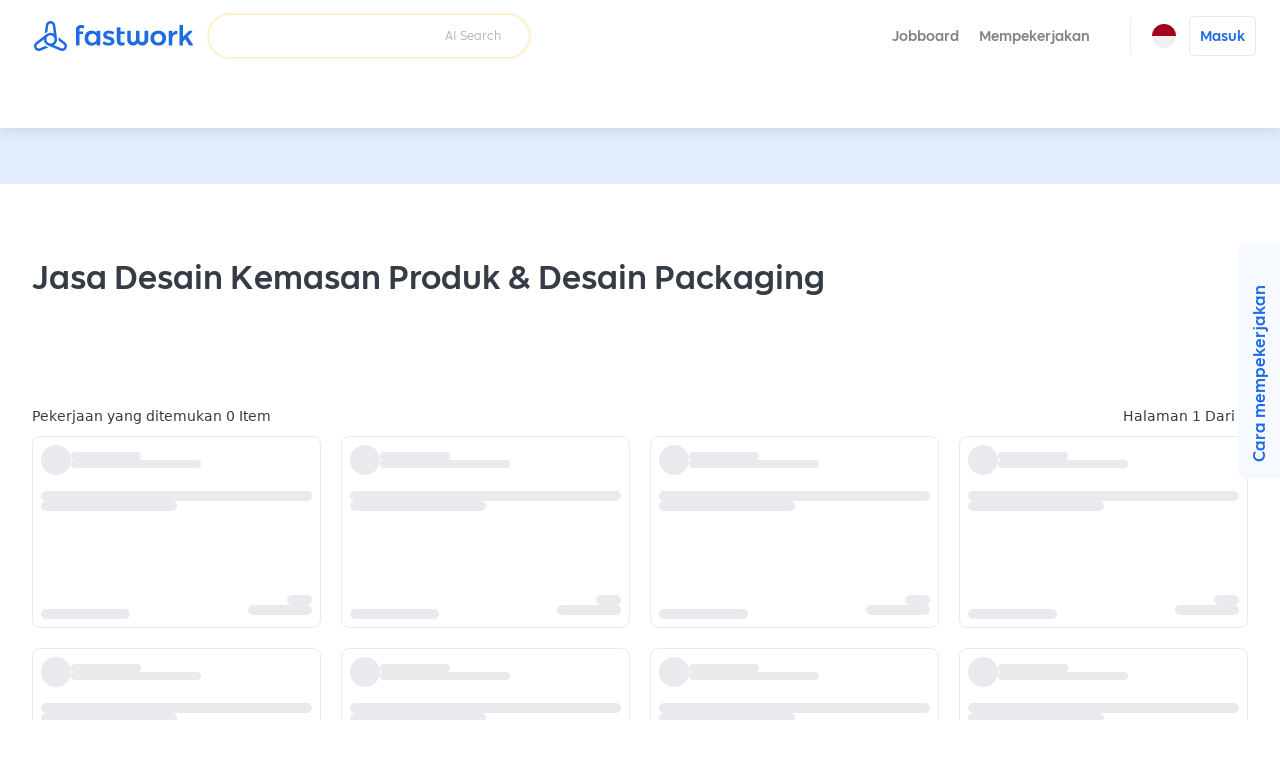

--- FILE ---
content_type: application/javascript; charset=UTF-8
request_url: https://fastwork.id/_next/static/chunks/4237.e09d82d252b673b5.js
body_size: 3053
content:
"use strict";(self.webpackChunk_N_E=self.webpackChunk_N_E||[]).push([[4237],{6618:(e,t,n)=>{n.r(t),n.d(t,{default:()=>x,serverSideProps:()=>k});var i=n(16927),a=n(20294),s=n(4902),o=n(37876),g=n(72599),r=n(17667),u=n(29454),l=n(18847),c=n.n(l),p=n(89099),d=n(14232),m=n(44605),v=n(88202),f=function(e){switch(e){case"seo":return(0,o.jsx)("script",{id:"structured-data-script_product-listing_seo",type:"application/ld+json",dangerouslySetInnerHTML:{__html:'{\n							"@context": "https://schema.org",\n							"@type": "FAQPage",\n							"mainEntity": [{\n								"@type": "Question",\n								"name": "การทำ SEO คืออะไร สำคัญอย่างไรต่อธุรกิจ?",\n								"acceptedAnswer": {\n								"@type": "Answer",\n								"text": "ช่วยให้เว็บไซต์แสดงเป็นอันดับต้น ๆ ในหน้า Google เพิ่มโอกาสคนเข้าชมเว็บไซต์นำไปสู่การสร้างยอดขาย ช่วยประหยัดค่าใช้จ่ายในการทำโฆษณาและทำให้เว็บไซต์มีความน่าเชื่อถือมากขึ้น"\n								}\n							},{\n								"@type": "Question",\n								"name": "ในการทำ SEO ให้ติดหน้าแรก ใช้เวลานานไหม?",\n								"acceptedAnswer": {\n								"@type": "Answer",\n								"text": "ไม่มีคำตอบที่ตายตัว ขึ้นอยู่กับอุตสาหกรรมและการแข่งขันของคีย์เวิร์ด แต่หากทำ SEO อย่างถูกวิธีและถูกหลักการของ Google ก็มีโอกาสสูงที่จะติดหน้าแรกอย่างแน่นอน"\n								}\n							},{\n								"@type": "Question",\n								"name": "หลักการเบื้องต้นสำหรับบริการรับทำ SEO มีอะไรบ้าง?",\n								"acceptedAnswer": {\n								"@type": "Answer",\n								"text": "มีโครงสร้างเว็บไซต์ที่ดี เขียนหัวข้อและส่วนประกอบต่าง ๆ ของบทความได้อย่างถูกต้องให้มีคีย์เวิร์ดและสอดคล้องกับเนื้อหาในหน้าเว็บ ทำเนื้อหาบทความให้มีคุณภาพและคอยอัปเดตเว็บไซต์ให้เคลื่อนไหวอยู่สม่ำเสมอ"\n								}\n							},{\n								"@type": "Question",\n								"name": "'.concat((0,v.$)().APP_NAME,' ใช้อย่างไร?",\n								"acceptedAnswer": {\n								"@type": "Answer",\n								"text": "ค้นหาฟรีแลนซ์ที่ถูกใจจากผลงาน ความสามารถและรีวิว หลังจากนั้นพูดคุยรายละเอียดงานกับฟรีแลนซ์และชำระเงินผ่านระบบ โดย ').concat((0,v.$)().APP_NAME,' จะเป็นตัวกลางถือเงินจนกว่าฟรีแลนซ์จะทำงานเสร็จ เมื่อผู้ว่าจ้างพอใจและอนุมัติงานแล้ว เงินนั้นจึงจะถูกโอนไปสู่ฟรีแลนซ์โดยสมบูรณ์"\n								}\n							}]\n							}')}});case"financial-planning":return(0,o.jsx)("script",{id:"structured-data-script_product-listing_financial",type:"application/ld+json",dangerouslySetInnerHTML:{__html:'{\n							"@context": "https://schema.org",\n							"@type": "FAQPage",\n							"mainEntity": [{\n								"@type": "Question",\n								"name": "ใครบ้างที่ควรเริ่มต้นวางแผนทางการเงิน การลงทุน?",\n								"acceptedAnswer": {\n								"@type": "Answer",\n								"text": "การวางแผนทางการเงิน การลงทุน ถือเป็นเรื่องสำคัญสำหรับทุกคน ทุกช่วงวัย ยิ่งเริ่มต้นได้เร็วเท่าไหร่ก็ยิ่งดี ช่วยให้เราไปสู่เป้าหมายและมีอิสระทางการเงินได้เร็วยิ่งขึ้นเช่นกัน"\n								}\n							},{\n								"@type": "Question",\n								"name": "เหตุผลที่ควรจ้างนักวางแผนทางการเงิน การลงทุน?",\n								"acceptedAnswer": {\n								"@type": "Answer",\n								"text": "เพื่อช่วยคุณในการวางแผนการเงิน ให้คำปรึกษาการลงทุน เพื่อให้ได้ผลตอบแทนตามที่คุณต้องการ สอดคล้องกับระดับความเสี่ยงของแต่ละบุคคลและมีเงินสำรองไว้เผื่อในกรณีฉุกเฉิน"\n								}\n							},{\n								"@type": "Question",\n								"name": "'.concat((0,v.$)().APP_NAME,' ใช้อย่างไร?",\n								"acceptedAnswer": {\n								"@type": "Answer",\n								"text": "ค้นหาฟรีแลนซ์ที่ถูกใจจากผลงาน ความสามารถและรีวิว หลังจากนั้นพูดคุยรายละเอียดงานกับฟรีแลนซ์และชำระเงินผ่านระบบ โดย ').concat((0,v.$)().APP_NAME,' จะเป็นตัวกลางถือเงินจนกว่าฟรีแลนซ์จะทำงานเสร็จ เมื่อผู้ว่าจ้างพอใจและอนุมัติงานแล้ว เงินนั้นจึงจะถูกโอนไปสู่ฟรีแลนซ์โดยสมบูรณ์"\n								}\n							}]\n							}')}});default:return null}},y=n(94833),b=n(28341),w=n(66002),h=n(23552),j=n(6167),A=n(66523),S=n(70065),E=n(21891),_=c()(function(){return Promise.all([n.e(4954),n.e(6018),n.e(9749),n.e(6411)]).then(n.bind(n,96411))},{loadableGenerated:{webpack:function(){return[96411]}}}),P=c()(function(){return Promise.all([n.e(4954),n.e(6018),n.e(9749),n.e(254)]).then(n.bind(n,40254))},{loadableGenerated:{webpack:function(){return[40254]}}});let x=function(e){var t=e.subcategorySSR,n=e.tagSEOSSR,i=e.isMobile,a=e.isPageExist,s=void 0===a||a,g=e.isCloseAppBar,r=(0,p.useRouter)(),u=function(){S.Pw.getInstance().trackFilterUse({category:t.title,category_slug:t.slug,category_group:t.category.title,category_group_slug:t.category.slug,filter:(0,b.Tw)(r.asPath.split("?")[1]||""),page:"subcategory"})};return((0,d.useEffect)(function(){s&&r.query.filter_used&&u()},[r]),s)?(0,o.jsxs)(o.Fragment,{children:[(0,A.uN)({th:f(t.slug)}),i&&(0,o.jsx)(P,{subcategory:t,tagSEO:n,isCloseAppBar:g}),!i&&(0,o.jsx)(_,{subcategory:t,tagSEO:n})]}):(0,o.jsx)(m.A,{isMobile:i})};var k=function(e){var t=e.req,n=e.query,o=e.res;return(0,i._)(function(){var e,l,c,p,d,m,v,f,A,_;return(0,s.YH)(this,function(P){switch(P.label){case 0:var x,k;return o.setHeader("Vary","User-Agent"),l=new g.E,c=t.headers["user-agent"],p=(0,b.Xb)(c),d=!!u.A.get("close_app_bar"),m=n.subcategorySlug,v=n.tagSEOSlug,[4,Promise.all([(0,E.X2)("".concat(m)),v?S.UJ.getTagBySlug("".concat(v),"".concat(m)):null,(x=l,k=null==t||null==(e=t.cookies)?void 0:e[y.Ok],(0,i._)(function(){var e;return(0,s.YH)(this,function(t){switch(t.label){case 0:if(!k)return[3,5];t.label=1;case 1:return t.trys.push([1,3,,4]),[4,h.S.getUser(k)];case 2:return e=t.sent(),x.setQueryData([w.FU],e),[3,4];case 3:return t.sent(),x.setQueryData([w.FU],j.H),[3,4];case 4:return[2,x.getQueryData([w.FU],{exact:!0})];case 5:return x.setQueryData([w.FU],j.H),[2,j.H]}})})())])];case 1:if(A=(f=a._.apply(void 0,[P.sent(),2]))[0],_=f[1],!A)return o.statusCode=404,[2,{notFound:!0}];if(v&&!_)return o.statusCode=404,[2,{props:{subcategorySSR:A,tagSEOSSR:_,isMobile:p,isPageExist:!1,isCloseAppBar:!1,dehydratedState:(0,r.hw)(l)}}];return[2,{props:{subcategorySSR:A,tagSEOSSR:_,isMobile:p,isCloseAppBar:d,isPageExist:!0,dehydratedState:(0,r.hw)(l)}}]}})})()}},44605:(e,t,n)=>{n.d(t,{A:()=>u});var i=n(37876),a=n(18847),s=n.n(a);n(14232);var o=n(53574),g=s()(function(){return Promise.all([n.e(4954),n.e(6018),n.e(1462)]).then(n.bind(n,99694))},{loadableGenerated:{webpack:function(){return[99694]}}}),r=s()(function(){return Promise.all([n.e(4954),n.e(6018),n.e(7026)]).then(n.bind(n,90608))},{loadableGenerated:{webpack:function(){return[90608]}}});let u=function(e){var t=e.isMobile,n=(0,o.r)("id");return t?(0,i.jsx)(r,{subCategoryList:n}):(0,i.jsx)(g,{subCategoryList:n})}},53574:(e,t,n)=>{n.d(t,{r:()=>i});var i=function(e){var t={id:[{image:"/static-v4/images/not-found/web-dev.jpg",slug:"web-development",title:"Web Development"},{image:"/static-v4/images/not-found/logo.jpg",slug:"logo-design",title:"Logo"},{image:"/static-v4/images/not-found/mobile-app.jpg",slug:"mobile-application",title:"Aplikasi Ponsel"},{image:"/static-v4/images/not-found/translate.jpg",slug:"translation",title:"Penerjemahan"},{image:"/static-v4/images/not-found/digital-marketing.jpg",slug:"digital-marketing",title:"Digital Marketing"},{image:"/static-v4/images/not-found/review.jpg",slug:"content-writing",title:"Penulisan Konten"},{image:"/static-v4/images/not-found/3d-model.jpg",slug:"3d-2d-model",title:"3D & Perspektif"},{image:"/static-v4/images/not-found/video-cutting.jpg",slug:"video-editing",title:"Video Editing"}],th:[{image:"/static-v4/images/not-found/logo.jpg",slug:"logo-design",title:"Logo"},{image:"/static-v4/images/not-found/seo.jpg",slug:"seo",title:"SEO"},{image:"/static-v4/images/not-found/promote-page.jpg",slug:"promote-page",title:"โปรโมทเพจ / เว็บ"},{image:"/static-v4/images/not-found/web-dev.jpg",slug:"web-development",title:"Web Development"},{image:"/static-v4/images/not-found/review.jpg",slug:"content-writing",title:"เขียนบทความ"},{image:"/static-v4/images/not-found/engineering.jpg",slug:"engineering-structural-design",title:"เขียนวิศวกรรมและออกแบบโครงสร้าง"},{image:"/static-v4/images/not-found/translate.jpg",slug:"translation",title:"แปลภาษา"},{image:"/static-v4/images/not-found/video-cutting.jpg",slug:"videography",title:"ถ่ายวิดิโอและตัดต่อ"}],vn:[{image:"/static-v4/images/not-found/logo.jpg",slug:"logo-design",title:"Thiết kế logo"},{image:"/static-v4/images/not-found/seo.jpg",slug:"seo",title:"SEO"},{image:"/static-v4/images/not-found/promote-page.jpg",slug:"promote-page",title:"Quảng c\xe1o trang"},{image:"/static-v4/images/not-found/web-dev.jpg",slug:"web-development",title:"Lập tr\xecnh web"},{image:"/static-v4/images/not-found/review.jpg",slug:"content-writing",title:"Viết nội dung"},{image:"/static-v4/images/not-found/engineering.jpg",slug:"engineering-structural-design",title:"Kỹ sư kết cấu"},{image:"/static-v4/images/not-found/translate.jpg",slug:"translation",title:"Dịch thuật"},{image:"/static-v4/images/not-found/video-cutting.jpg",slug:"videography",title:"Quay phim"}]};return t[e]||t.th}}}]);

--- FILE ---
content_type: application/javascript; charset=UTF-8
request_url: https://fastwork.id/_next/static/chunks/9749.a967944d124fd163.js
body_size: 21385
content:
(self.webpackChunk_N_E=self.webpackChunk_N_E||[]).push([[4345,9749],{4192:(e,t,n)=>{"use strict";n.d(t,{Pg:()=>L,XO:()=>O,t$:()=>G});var r,a,l,c,i=n(67684),s=n(62701),u=n(37876),o=n(14678),d=n(89099),f=n(76757),p=n(14232),m=n(50075),g=n(88202),h=n(28341),v=n(6440),_=(0,p.forwardRef)(function(e,t){var n=e.choices,r=e.field,a=e.title,l=e.type,c=(0,d.useRouter)(),i=(0,p.useRef)(null),s=function(){if(i.current){var e=c.query[r],t=e&&"".concat(e).split(",")||[];Array.from(i.current.children).forEach(function(e){var n=e.querySelector("input");n.checked=t.includes(n.value)})}};return(0,p.useImperativeHandle)(t,function(){return{get:function(){var e=[],t=[];return i.current&&(e=Array.from(i.current.children).filter(function(e){return e.querySelector("input").checked}).map(function(e){return e.querySelector("input").value}),t=Array.from(i.current.children).filter(function(e){return!e.querySelector("input").checked}).map(function(e){return e.querySelector("input").value})),{selected:e,unselected:t}},getField:function(){return r},sync:function(){s()},clear:function(){i.current&&i.current.reset()},count:function(){return this.get().selected.length}}}),(0,p.useEffect)(function(){s()},[c.isReady]),(0,u.jsx)("div",{className:"filter-type-checkbox",children:(0,u.jsx)("form",{ref:i,children:n&&n.map(function(e,t){return(0,u.jsx)("div",{children:(0,u.jsxs)("label",{htmlFor:"".concat(e.value).concat(t),className:"tb-checkbox checkbox-item",children:[(0,u.jsx)("input",{id:"".concat(e.value).concat(t),type:"checkbox",value:e.value,"data-selenium":"dynamic-filter.".concat(l,".").concat(a),"data-name":e.label}),(0,u.jsx)("label",{htmlFor:"".concat(e.value).concat(t),className:"_pdl-24px"}),(0,u.jsxs)("label",{htmlFor:"".concat(e.value).concat(t),className:"checkbox-label",children:[!!e.icon&&!!e.icon.url&&(0,u.jsx)("img",{src:e.icon.url,alt:"it.label",width:24})," ",e.label]})]})},e.value)})})})}),y=n(16927),x=n(20294),b=n(4902),j=n(15039),N=n.n(j),S=n(70333),E=(0,p.forwardRef)(function(e,t){var n=e.choices,r=e.field,a=e.title,l=e.type,c=(0,d.useRouter)(),i=(0,p.useRef)(null),s=(0,x._)((0,p.useState)(null),2),o=s[0],f=s[1],m=function(){if(i.current){var e=c.query[r],t=e&&"".concat(e).split(",")||[];Array.from(i.current.children).forEach(function(e){var n=e.querySelector("input");n.checked=t.includes(n.value),n.checked&&f(n.value)})}};(0,p.useImperativeHandle)(t,function(){return{get:function(){var e=[],t=[];return i.current&&(e=Array.from(i.current.children).filter(function(e){return e.querySelector("input").checked}).map(function(e){return e.querySelector("input").value}),t=Array.from(i.current.children).filter(function(e){return!e.querySelector("input").checked}).map(function(e){return e.querySelector("input").value})),{selected:e,unselected:t}},getField:function(){return r},sync:function(){m()},clear:function(){i.current&&i.current.reset()},count:function(){return this.get().selected.length}}});var g=function(e){if(i.current){var t=e.currentTarget.value;t===o?(i.current.reset(),f(null)):f(t)}};return(0,p.useEffect)(function(){m()},[c.isReady]),(0,u.jsx)("div",{className:"filter-type-radio",children:(0,u.jsx)("form",{ref:i,className:"lo-6 _gg-8px",children:n&&n.map(function(e,t){return(0,u.jsxs)("div",{className:"tb-toggle-tag",children:[(0,u.jsx)("input",{id:"".concat(e.value).concat(t),type:"radio",name:r,value:e.value,onClick:g,"data-selenium":"dynamic-filter.".concat(l,".").concat(a),"data-name":e.label}),(0,u.jsxs)("label",{htmlFor:"".concat(e.value).concat(t),className:"_pdh-4px _h-100pct",children:[!!e.icon&&!!e.icon.url&&(0,u.jsx)("img",{src:e.icon.url,alt:e.icon.name,className:"_mgr-4px",width:"20"}),(0,u.jsx)("span",{className:"_tal-ct",children:e.label})]})]},e.value)})})})}),w=(0,p.forwardRef)(function(e,t){var n=e.field,r=e.title,a=e.type,l=(0,x._)((0,m.Bd)("common"),1)[0],c=(0,d.useRouter)(),i=(0,p.useRef)(null),s=(0,p.useRef)(null),o=(0,p.useRef)(null),f=function(){if(i.current){var e=c.query[n],t=e&&"".concat(e).split(",")||[];t.length||(s.current.value=null,o.current.value=null),t.map(function(e){if(e.includes(">=")){var t=Number(e.replace(">=",""));s.current.value=t.toLocaleString("id")}else if(e.includes("<=")){var n=Number(e.replace("<=",""));o.current.value=n.toLocaleString("id")}return null})}};return(0,p.useImperativeHandle)(t,function(){return{get:function(){var e=c.query[n],t=e&&"".concat(e).split(",")||[],r=[],a=[];if(s.current){var l=s.current.value?">=".concat(s.current.value.replace(/\D+/g,"")):"";s.current.value&&r.push(l);var i=t.find(function(e){return e.includes(">=")});(!s.current.value||i&&i!==l)&&a.push(i)}if(o.current){var u=o.current.value?"<=".concat(o.current.value.replace(/\D+/g,"")):"";o.current.value&&r.push(u);var d=t.find(function(e){return e.includes("<=")});(!o.current.value||d&&d!==u)&&a.push(d)}return{selected:r,unselected:a}},getField:function(){return n},sync:function(){f()},clear:function(){i.current&&i.current.reset()},count:function(){return this.get().selected.length}}}),(0,p.useEffect)(function(){f()},[c.isReady]),(0,u.jsx)("div",{className:"filter-type-radio",children:(0,u.jsxs)("form",{ref:i,className:"_dp-f _alit-ct _jtfct-spbtw",children:[(0,u.jsx)("div",{className:"tb-input _f-1",children:(0,u.jsx)("input",{type:"text",ref:s,onInput:function(e){return(0,h.Dl)(e)},placeholder:"0",className:"_tal-r","data-selenium":"dynamic-filter.".concat(a,".from.").concat(r)})}),(0,u.jsx)("div",{className:"_cl-text-default-200 _mgh-8px",children:l("dynamic-filter.price-range.text.to")}),(0,u.jsx)("div",{className:"tb-input _f-1",children:(0,u.jsx)("input",{type:"text",ref:o,onInput:function(e){return(0,h.Dl)(e)},placeholder:l("dynamic-filter.price-range.placeholder.unlimited"),className:"_tal-r","data-selenium":"dynamic-filter.".concat(a,".to.").concat(r)})})]})})}),I=(0,p.forwardRef)(function(e,t){var n,r=e.choices,a=e.field,l=e.title,c=e.type,i=e.icon,s=(0,d.useRouter)(),o=(0,p.useRef)(null),f=(0,p.useRef)(null),m=function(){if(f.current){var e,t=s.query[a];(t&&"".concat(t).split(",")||[]).includes(null==r||null==(e=r[0])?void 0:e.value)?f.current.checked=!0:f.current.checked=!1}};return(0,p.useImperativeHandle)(t,function(){return{get:function(){var e=[],t=[];return o.current&&(e=Array.from(o.current.children).filter(function(e){return e.querySelector("input").checked}).map(function(e){return e.querySelector("input").value}),t=Array.from(o.current.children).filter(function(e){return!e.querySelector("input").checked}).map(function(e){return e.querySelector("input").value})),{selected:e,unselected:t}},getField:function(){return a},sync:function(){m()},clear:function(){o.current&&o.current.reset()},count:function(){return this.get().selected.length}}}),(0,p.useEffect)(function(){m()},[s.isReady]),(0,u.jsx)("div",{className:"filter-type-radio",children:(0,u.jsx)("form",{ref:o,children:(0,u.jsx)("div",{className:"filter-dropdown-button",children:(0,u.jsxs)("span",{className:"tb-switch _dp-f",children:[(0,u.jsx)("label",{htmlFor:"".concat(a,"_").concat(l),className:"_cs-pt _mgr-4px _mgl-0px _ffml-secondary _ussl-n _fs-600",children:(0,u.jsx)("img",{src:void 0===i?"/static-v4/images/badge-placeholder.svg":i,alt:l,height:"26"})}),(0,u.jsx)("input",{ref:f,id:"".concat(a,"_").concat(l),type:"checkbox","data-selenium":"dynamic-filter.".concat(c,".").concat(l),"data-name":l,className:"_mgl-at",value:null==(n=r[0])?void 0:n.value})]})})})})}),A=n(45526),P=n(85993),R=(0,p.forwardRef)(function(e,t){var n=e.choices,r=e.field,a=e.title,l=e.type,c=e.closePopup,o=(0,d.useRouter)(),m=(0,p.useRef)(null),g=function(e){return o.query.tagSEOSlug===e},v=function(){if(m.current){var e=o.query.tagSEOSlug;if(e){var t=n.find(function(t){return t.tag.slug===e});t&&Array.from(m.current.children).forEach(function(e){var n=e.querySelector("input");n.checked=t.value===n.value})}else{var a=o.query[r],l=a&&"".concat(a).split(",")||[];Array.from(m.current.children).forEach(function(e){var t=e.querySelector("input");t.checked=l.includes(t.value)})}}},_=(0,p.useCallback)(function(e){var t={},a=o.query.tagSEOSlug,l=[e.value],u=(0,P._)(n.map(function(e){return e.value})),d=o.query.subcategorySlug,p=f.parseUrl(o.asPath,{arrayFormat:"comma"}).query,m="string"==typeof p[r]?[p[r]]:p[r]&&Array.from(p[r]);m&&!m.includes(e.value)&&(u=u.filter(function(t){return t!==e.value}));var v=m?(0,h.yn)((0,h.KC)(m,l),u):l;a&&g(e.tag.slug)&&(v=[]),delete p.page,t=(0,s._)((0,i._)({},p,v.length&&(0,A._)({},r,v)),{filter_used:!0}),0===v.length&&(delete t[r],delete t.filter_used);var _=f.stringify(t,{arrayFormat:"comma"});c(),g(e.tag.slug)?o.push("/".concat(d).concat(_?"?".concat(_):"")):o.push("/".concat(d,"/").concat(e.tag.slug).concat(_?"?".concat(_):""))},[]);return(0,p.useImperativeHandle)(t,function(){return{get:function(){var e=[],t=[];return m.current&&(e=Array.from(m.current.children).filter(function(e){return e.querySelector("input").checked}).map(function(e){return e.querySelector("input").value}),t=Array.from(m.current.children).filter(function(e){return!e.querySelector("input").checked}).map(function(e){return e.querySelector("input").value})),{selected:e,unselected:t}},getField:function(){return r},sync:function(){v()},clear:function(){if(m.current){var e=n.find(function(e){return e.tag.slug===o.query.tagSEOSlug});e&&_(e),m.current.reset()}},count:function(){return this.get().selected.length}}}),(0,p.useEffect)(function(){v()},[o.isReady]),(0,u.jsx)("div",{className:"filter-type-radio",children:(0,u.jsx)("form",{ref:m,className:"lo-6 _gg-8px",children:n&&n.map(function(e,t){return(0,u.jsxs)("div",{className:"tb-toggle-tag",children:[(0,u.jsx)("input",{id:"".concat(e.value).concat(t),type:"radio",name:r,value:e.value,"data-selenium":"dynamic-filter.".concat(l,".").concat(a),"data-name":e.label}),(0,u.jsx)("label",{onClick:function(){return _(e)},htmlFor:"".concat(e.value).concat(t),className:"_pdh-4px _h-100pct",children:(0,u.jsx)("span",{className:"_tal-ct",children:e.label})})]},e.value)})})})}),k={TOGGLE:"TOGGLE",CHECKBOX:"CHECKBOX",RADIO:"RADIO",RANGE:"RANGE","RADIO-WOD":"RADIO-WOD","VISUAL-IMAGE-SEO":"VISUAL-IMAGE-SEO",LOCATION:"LOCATION"};let O=function(e){var t,n=e.filters,r=e.onChangeRoute,a=e.customSearchButton,l=void 0!==a&&a,c=e.isMobile,g=e.isFluid,j=(0,x._)((0,m.Bd)("common"),1)[0],A=(0,d.useRouter)(),P=(0,x._)((0,p.useState)(0),2),O=P[0],C=P[1],T=(0,p.useRef)(null),F=(0,p.useRef)(null),L=function(e,t){e&&(null===F.current&&(F.current={}),F.current[t]=e)},G=(0,p.useCallback)(function(e,t){var n,r,a="ref".concat(e.type).concat(e.field).concat(t);switch(e.type){case k.CHECKBOX:return(0,u.jsx)(_,{ref:function(e){return L(e,a)},choices:e.choices,field:e.field,title:e.name,type:e.type});case k["VISUAL-IMAGE-SEO"]:return(0,u.jsx)(R,{ref:function(e){return L(e,a)},choices:e.choices,field:e.field,title:e.name,type:e.type,closePopup:function(){}});case k.RADIO:return(0,u.jsx)(E,{ref:function(e){return L(e,a)},choices:e.choices,field:e.field,title:e.name,type:e.type});case k["RADIO-WOD"]:return(0,u.jsx)(E,{ref:function(e){return L(e,a)},choices:e.choices,field:e.field,title:e.name,type:e.type});case k.RANGE:return(0,u.jsx)(w,{ref:function(e){return L(e,a)},field:e.field,title:e.name,type:e.type});case k.LOCATION:return(0,u.jsx)(q,{ref:function(e){return L(e,a)},title:e.name,type:e.type,fields:e.fields});case k.TOGGLE:return(0,u.jsx)(I,{ref:function(e){return L(e,a)},choices:e.choices,field:e.field,title:e.name,type:e.type,icon:null==(r=e.choices[0])||null==(n=r.icon)?void 0:n.url,tooltip:null==e?void 0:e.description});default:return null}},[]),U=(0,p.useCallback)(function(){T.current&&(T.current.open(),Object.keys(F.current).forEach(function(e){return F.current[e].sync()}))},[]),H=(0,p.useCallback)(function(){T.current&&T.current.close()},[]),M=function(){if(F.current){var e=f.parseUrl(A.asPath,{arrayFormat:"comma"}),t=e.url,n=e.query;Object.keys(F.current).map(function(e){var t,n;return(0,s._)((0,i._)({},F.current[e].get()),{field:F.current[e].getField(),type:(null==(t=(n=F.current[e]).type)?void 0:t.call(n))||void 0})}).forEach(function(e){if(e.type===k.LOCATION){var t;null==(t=e.field)||t.forEach(function(t){n[t]=e.location[t]?[e.location[t]]:[]})}else{var r="string"==typeof n[e.field]?[n[e.field]]:n[e.field]&&Array.from(n[e.field]);n[e.field]=r?(0,h.yn)((0,h.KC)(r,e.selected),e.unselected):e.selected}}),delete n.page,Object.keys(n).forEach(function(e){n[e].length||delete n[e]});var a=0;Object.keys(F.current).forEach(function(e){a+=F.current[e].count()}),C(a),0===a?delete n.filter_used:n.filter_used="true",T.current.close();var l=f.stringify(n,{arrayFormat:"comma"});A.asPath!=="".concat(t).concat(l?"?".concat(l):"")&&r&&r(),A.push("".concat(t).concat(l?"?".concat(l):""))}},B=(0,p.useCallback)(function(){F.current&&Object.keys(F.current).forEach(function(e){F.current[e].clear()})},[]),D=function(e){return(0,y._)(function(){return(0,b.YH)(this,function(t){switch(t.label){case 0:if(e.stopPropagation(),!F.current)return[3,2];return Object.keys(F.current).forEach(function(e){F.current[e].clear()}),[4,(0,h.cb)(500)];case 1:t.sent(),M(),t.label=2;case 2:return[2]}})})()};return(0,p.useEffect)(function(){if(F.current){Object.keys(F.current).forEach(function(e){return F.current[e].sync()});var e=0;Object.keys(F.current).forEach(function(t){e+=F.current[t].count()}),C(e)}},[A.asPath,F.current]),(0,u.jsxs)("div",{className:"filter-side-menu-button",children:[(0,u.jsx)(S.Z,{selector:"#modal-root",children:(0,u.jsx)("div",{className:N()("filter-side-menu-button",{"--mobile":c}),children:(0,u.jsx)(v.pg,{ref:T,className:"filter-panel",children:(0,u.jsxs)("div",{className:"filter-panel-layout",children:[(0,u.jsx)("div",{className:"filter-header",children:(0,u.jsx)("button",{type:"button",onClick:function(){return H()},className:"button-close","data-selenium":"dynamic-filter-sidebar.button.close-sidebar",children:(0,u.jsx)("i",{className:"fal fa-xmark _fs-700"})})}),(0,u.jsx)("div",{className:"filter-content-container",children:(0,u.jsx)("div",{className:"filter-content lo-12 _gg-16px _alit-st",children:!!n&&n.map(function(e,t){return(0,u.jsxs)("div",{className:"lo-12 _gg-16px",children:[t>0&&(0,u.jsx)("hr",{className:"_mgv-8px"}),"TOGGLE"!==e.type&&(0,u.jsx)("div",{className:"filter-title _ffml-secondary",children:(0,u.jsx)("strong",{children:e.name})}),G(e,t)]},"key".concat(e.type).concat(e.field).concat(t))})})}),(0,u.jsxs)("div",{className:N()("filter-footer",l&&"_bt-0px"),children:[(0,u.jsx)("button",{type:"button",onClick:function(){return B()},className:"tb-button -secondary -small _pdh-12px _bdcl-tpr","data-selenium":"dynamic-filter-sidebar.button.clear-filter",children:j("dynamic-filter.button.label.clear-filter")}),(0,u.jsx)("button",{type:"button",onClick:function(){return M()},className:"tb-button -small","data-selenium":"dynamic-filter-sidebar.button.apply-filter",children:j("dynamic-filter.button.label.apply")})]})]})})})}),l?(0,u.jsxs)(o.$n,{onClick:function(){return U()},variant:"secondary",size:c?"small":"medium",startIconClass:"fas fa-sliders",isFluid:g,"data-selenium":"dynamic-filter-sidebar.button.sidebar-open",children:[(0,u.jsx)("span",{className:"filter-text _mgl-8px _wsp-nw",children:j("dynamic-filter.text.search")}),!!O&&(0,u.jsx)("div",{className:"filter-count-wrapper",children:(0,u.jsx)("div",{className:"filter-count",children:O})})]}):(t=!!O,(0,u.jsxs)(o.$n,{onClick:function(){return U()},className:N()("filter-button",{filtering:t,"--mobile":c}),variant:c?"ghost":"secondary",size:c?"small":"medium",isFluid:g,"data-selenium":"dynamic-filter-sidebar.button.sidebar-open",children:[c&&(0,u.jsxs)(u.Fragment,{children:[(0,u.jsx)("span",{className:N()("filter-icon",{"_mgr-4px":!c}),children:(0,u.jsx)("i",{className:"fa-regular fa-bars-filter"})}),t&&(0,u.jsx)("div",{onClick:function(e){return D(e)},className:"filter-icon-close",children:(0,u.jsx)("i",{className:"far fa-times"})})]}),!c&&(0,u.jsxs)(u.Fragment,{children:[t?(0,u.jsx)("div",{className:N()("filter-count",{"_mgr-4px":!c}),children:O}):(0,u.jsx)("span",{className:N()("filter-icon",{"_mgr-4px":!c}),children:(0,u.jsx)("i",{className:"fa-regular fa-bars-filter"})}),!c&&(0,u.jsx)("span",{className:"filter-text _wsp-nw",children:j("dynamic-filter.text.search")}),t&&(0,u.jsx)("div",{onClick:function(e){return D(e)},className:"filter-icon-close",children:(0,u.jsx)("i",{className:"far fa-times"})})]})]}))]})},q=(0,p.forwardRef)(function(e,t){var n=e.fields,r=(0,d.useRouter)(),a=(0,p.useRef)(null),l=(0,p.useRef)(null),c=(0,x._)((0,p.useState)(!0),2),i=c[0],s=c[1],o=(0,x._)((0,p.useState)(null),2),f=o[0],m=o[1],g=(0,x._)((0,p.useState)(null),2),_=g[0],j=g[1],N=(0,x._)((0,p.useState)(null),2),S=N[0],E=N[1],w=(0,x._)((0,p.useState)(null),2),I=w[0],A=w[1],P=function(){return!!n.find(function(e){var t;return null==r||null==(t=r.query)?void 0:t[e]})},R=function(){var e=arguments.length>0&&void 0!==arguments[0]&&arguments[0],t=arguments.length>1?arguments[1]:void 0;return(0,y._)(function(){var n,r,c,i;return(0,b.YH)(this,function(s){switch(s.label){case 0:if(!((null==a?void 0:a.current)&&(null==l?void 0:l.current)))return[3,3];if(!e)return[3,2];return[4,(0,h.cb)(5)];case 1:s.sent(),s.label=2;case 2:n="".concat(f||(null==t?void 0:t.district)?"".concat(f||(null==t?void 0:t.district)," \xbb  "):""),r="".concat(_||(null==t?void 0:t.amphoe)?"".concat(_||(null==t?void 0:t.amphoe)," \xbb  "):""),c="".concat(S||(null==t?void 0:t.province)?"".concat(S||(null==t?void 0:t.province)," \xbb  "):""),i="".concat(I||(null==t?void 0:t.zipcode)?"".concat(I||(null==t?void 0:t.zipcode)):"");try{l.current.value="".concat(n).concat(r).concat(c).concat(i)}catch(e){}s.label=3;case 3:return[2]}})})()},O=function(){var e=r.query;(null==a?void 0:a.current)&&(null==l?void 0:l.current)&&P()&&(m(null==e?void 0:e["location.sub-district"]),j(null==e?void 0:e["location.district"]),E(null==e?void 0:e["location.province"]),A(null==e?void 0:e["location.zipcode"]),R(!0))},q=function(){return(0,y._)(function(){return(0,b.YH)(this,function(e){switch(e.label){case 0:return[4,(0,h.cb)(10)];case 1:return e.sent(),m(null),j(null),E(null),A(null),l.current.value="",[2]}})})()},C=function(){r.events.on("routeChangeStart",function(){s(!1)}),r.events.on("routeChangeComplete",function(){s(!0)})};return(0,p.useImperativeHandle)(t,function(){return{get:function(){return{location:{"location.sub-district":f,"location.district":_,"location.province":S,"location.zipcode":I}}},type:function(){return k.LOCATION},getField:function(){return n},sync:function(){O()},clear:function(){q()},count:function(){return+!!P()}}}),(0,p.useEffect)(function(){C()},[]),(0,u.jsx)("div",{className:"filter-type-radio",children:(0,u.jsx)("form",{ref:a,className:"_dp-f _alit-ct _jtfct-spbtw",children:i&&(0,u.jsx)(v.O9,{onSelect:function(e){m(e.district),j(e.amphoe),E(e.province),A(e.zipcode),R(!0,e)},ref:l,onClear:q,setLocationPrefill:R})})})});(0,s._)((0,i._)({CHECKBOX:"CHECKBOX",RADIO:"RADIO",RANGE:"RANGE","RADIO-WOD":"RADIO-WOD"},!(null==(a=(0,g.$)())||null==(r=a.FEATURES)?void 0:r.VISUAL_FILTER_SECTION)&&{"VISUAL-IMAGE-SEO":"VISUAL-IMAGE-SEO"},!(null==(c=(0,g.$)())||null==(l=c.FEATURES)?void 0:l.VISUAL_FILTER_SECTION)&&{"VISUAL-LANGUAGE-SEO":"VISUAL-LANGUAGE-SEO"}),{LOCATION:"LOCATION","MULTI-SELECT":"MULTI-SELECT"});var C=n(70065),T=n(80481),F=(0,p.forwardRef)(function(e,t){var n=e.choices,r=e.field,a=e.title,l=function(){if(y.current){var e=v.query[r],t=(e&&"".concat(e).split(",")||[]).map(function(e){return n.find(function(t){return t.value===e})});return s(t),t}},c=function(e){s((0,P._)(k).concat([e]))},i=function(e){s(k.filter(function(t){return t.value!==e.value}))},s=function(e){var t=n.filter(function(t){return!e.map(function(e){return e.value}).includes(t.value)});O(e),A(t)},f=function(){var e=b.current.offsetHeight;j.current.style.paddingTop="".concat(e,"px")},g=function(){E(""),_.current.reset()},h=(0,x._)((0,m.Bd)(T.Cx),1)[0],v=(0,d.useRouter)(),_=(0,p.useRef)(null),y=(0,p.useRef)(null),b=(0,p.useRef)(null),j=(0,p.useRef)(null),N=(0,x._)((0,p.useState)(""),2),S=N[0],E=N[1],w=(0,x._)((0,p.useState)(n),2),I=w[0],A=w[1],R=(0,x._)((0,p.useState)([]),2),k=R[0],O=R[1];return(0,p.useImperativeHandle)(t,function(){return{get:function(){var e=[],t=[],n=[];return y.current&&(e=k,t=k.map(function(e){return e.value}),n=I.map(function(e){return e.value})),{selected:t,unselected:n,selectedData:e}},getField:function(){return r},sync:function(){return l()},clear:function(){s([])},count:function(){var e;return null==(e=this.get().selected)?void 0:e.length}}}),(0,p.useEffect)(function(){l()},[v.isReady]),(0,p.useLayoutEffect)(function(){f()},[k]),(0,u.jsxs)("div",{className:"filter-type-multiselect _pst-rlt _dp-f _fdrt-cl _w-100pct",children:[(0,u.jsxs)("div",{ref:b,className:"_pdt-32px _pst-f _l-0px _w-100pct-md _w-100vw _pdh-24px _pdbt-12px _bgcl-white-100 _zid-1",style:{top:56,maxWidth:"100%"},children:[(0,u.jsx)("div",{className:"filter-title _ffml-secondary _mgbt-16px",children:(0,u.jsx)("strong",{children:a})}),!!k.length&&(0,u.jsx)("div",{className:"_dp-f _fw-w _mgbt-12px _gg-8px",children:k.map(function(e,t){return(0,u.jsx)("div",{children:(0,u.jsxs)(o.vw,{className:"_bdrd-max _fs-200 _pdr-4px",children:[(0,u.jsx)("span",{children:e.label}),(0,u.jsx)("span",{onClick:function(){return i(e)},className:"_dp-ilf _alit-ct _jtfct-ct _mgl-4px _cs-pt _w-16px _h-16px",children:(0,u.jsx)("i",{className:"far fa-times"})})]})},"".concat(e.label).concat(t))})}),(0,u.jsxs)("form",{ref:_,onSubmit:function(e){return e.preventDefault()},className:"_pst-rlt _mgt-4px",children:[(0,u.jsx)(o.pd,{placeholder:h("filters.multi-select.input.placeholder",{context:a}),onInput:function(e){return E(e.currentTarget.value)},className:"_pdr-64px"}),(0,u.jsxs)("div",{className:"_dp-f _gg-12px _alit-ct  _pst-asl _r-0px _t-0px _bt-0px _mgr-12px",children:[!!S.length&&(0,u.jsx)("div",{role:"button",onClick:function(){return g()},className:"_fs-200 _cs-pt",children:(0,u.jsx)("i",{className:"fas fa-circle-xmark"})}),(0,u.jsx)("div",{className:"_cl-primary-500 _fs-300",children:(0,u.jsx)("i",{className:"far fa-search"})})]})]})]}),(0,u.jsx)("div",{ref:j,className:"_pdh-24px",style:{paddingTop:110},children:(0,u.jsx)("form",{ref:y,className:"_mgt-0px lo-12 _gg-0px _ovf-at",children:I.filter(function(e){return e.label.includes(S)}).map(function(e,t){return(0,u.jsx)("div",{children:(0,u.jsx)("button",{className:"item",onClick:function(){return c(e)},type:"button",children:(0,u.jsxs)("div",{className:"_tal-l label",children:[!!e.icon&&!!e.icon.url&&(0,u.jsx)("img",{src:e.icon.url,alt:"it.label",width:24})," ",e.label]})})},"".concat(e.value).concat(t))})})})]})});let L=function(e){var t,n=e.filterData,r=e.onChangeRoute,a=e.customSearchButton,l=e.isMobile,c=e.isFluid,g=(0,x._)((0,m.Bd)("common"),1)[0],_=(0,d.useRouter)(),j=(0,x._)((0,p.useState)(0),2),E=j[0],w=j[1],I=(0,p.useRef)(null),A=(0,p.useRef)(null),P=function(e,t){e&&(null===A.current&&(A.current={}),A.current[t]=e)},R=(0,p.useCallback)(function(e){var t="ref".concat(e.type).concat(e.field);return(0,u.jsx)("div",{children:(0,u.jsx)(F,{ref:function(e){return P(e,t)},choices:e.choices,field:e.field,title:e.name,type:e.type})})},[]),k=(0,p.useCallback)(function(){I.current&&(I.current.open(),Object.keys(A.current).forEach(function(e){return A.current[e].sync()}))},[]),O=(0,p.useCallback)(function(){I.current&&I.current.close()},[]),q=function(){if(A.current){var e,t,n=f.parseUrl(_.asPath,{arrayFormat:"comma"}),a=n.url,l=n.query,c=Object.keys(A.current).map(function(e){var t,n;return(0,s._)((0,i._)({},A.current[e].get()),{field:A.current[e].getField(),type:(null==(t=(n=A.current[e]).type)?void 0:t.call(n))||void 0})});c.forEach(function(e){var t="string"==typeof l[e.field]?[l[e.field]]:l[e.field]&&Array.from(l[e.field]);l[e.field]=t?(0,h.yn)((0,h.KC)(t,e.selected),e.unselected):e.selected}),delete l.page,Object.keys(l).forEach(function(e){l[e].length||delete l[e]});var u=0;Object.keys(A.current).forEach(function(e){u+=A.current[e].count()}),w(u),0===u?delete l.filter_used:l.filter_used="true",I.current.close();var o=f.stringify(l,{arrayFormat:"comma"});_.asPath!=="".concat(a).concat(o?"?".concat(o):"")&&r&&r(),_.push("".concat(a).concat(o?"?".concat(o):""));var d=null==c||null==(t=c.find(function(e){return"attributes.service-area"===e.field}))||null==(e=t.selectedData)?void 0:e.map(function(e){return e.label});(null==d?void 0:d.length)&&C.Pw.getInstance().applyServiceAreaFilter(d)}},T=(0,p.useCallback)(function(){A.current&&Object.keys(A.current).forEach(function(e){A.current[e].clear()})},[]);return(0,p.useEffect)(function(){if(A.current){var e=0;Object.keys(A.current).forEach(function(t){var n=A.current[t].sync();e+=n.length}),w(e)}},[_.asPath,A.current]),(0,u.jsxs)("div",{className:"filter-side-menu-button",children:[(0,u.jsx)(S.Z,{selector:"#modal-root",children:(0,u.jsx)("div",{className:N()("filter-side-menu-button",{"--mobile":l}),children:(0,u.jsx)(v.pg,{ref:I,className:"filter-panel",children:n&&(0,u.jsxs)("div",{className:"filter-panel-layout",children:[(0,u.jsx)("div",{className:"filter-header",children:(0,u.jsx)("button",{type:"button",onClick:function(){return O()},className:"button-close","data-selenium":"dynamic-filter.close.province",children:(0,u.jsx)("i",{className:"fal fa-xmark _fs-700"})})}),(0,u.jsx)("div",{className:"filter-content-container",children:(0,u.jsx)("div",{className:"filter-content _pdh-0px _gg-16px _alit-st _pdbt-24px",children:(0,u.jsx)("div",{className:"_dp-f _fdrt-cl _gg-16px _mgt-0px _w-100pct",children:(0,u.jsx)("div",{className:"_f-1",children:R(n)})},"key-location-filter".concat(n.type).concat(n.field))})}),(0,u.jsxs)("div",{className:N()("filter-footer",void 0!==a&&a&&"_bt-0px"),children:[(0,u.jsx)(o.$n,{type:"button",onClick:function(){return T()},variant:"secondary","data-selenium":"dynamic-filter.clear.province",children:g("dynamic-filter.button.label.clear-filter")}),(0,u.jsx)(o.$n,{type:"button",onClick:function(){return q()},className:"_pdh-32px","data-selenium":"dynamic-filter.confirm.province",children:g("dynamic-filter.button.label.apply")})]})]})})})}),(t=!!E,(0,u.jsxs)(o.$n,{onClick:function(){return k()},className:N()("filter-button",{filtering:t,"--mobile":l}),variant:l?"ghost":"secondary",size:l?"small":"medium",isFluid:c,"data-selenium":"dynamic-filter.select.province",children:[t?(0,u.jsx)("div",{className:"filter-count _mgr-4px",children:E}):(0,u.jsx)("span",{className:"filter-icon _mgr-4px",children:(0,u.jsx)("i",{className:"fa-regular fa-location-dot"})}),(0,u.jsx)("span",{className:"filter-text _wsp-nw",children:n.name}),t&&(0,u.jsx)("div",{onClick:function(e){return(0,y._)(function(){return(0,b.YH)(this,function(t){switch(t.label){case 0:if(e.stopPropagation(),!A.current)return[3,2];return Object.keys(A.current).forEach(function(e){A.current[e].clear()}),[4,(0,h.cb)(500)];case 1:t.sent(),q(),t.label=2;case 2:return[2]}})})()},className:"filter-icon-close",children:(0,u.jsx)("i",{className:"far fa-times"})})]}))]})},G=function(e){var t=e.title,n=e.field,r=e.type,a=e.value,l=e.icon,c=e.tooltip,s=(0,d.useRouter)(),o=(0,p.useRef)(null),m=function(){if(o.current){var e=s.query[n];(e&&"".concat(e).split(",")||[]).includes(a)?o.current.checked=!0:o.current.checked=!1}},g=(0,p.useCallback)(function(e){var t,r,a=null==(t=e.target)?void 0:t.value,l=null==(r=e.target)?void 0:r.checked,c=f.parseUrl(s.asPath,{arrayFormat:"comma"}),u=c.url,o=c.query,d=l?[a]:[],p="string"==typeof o[n]?[o[n]]:o[n]&&Array.from(o[n]),m=p?(0,h.yn)((0,h.KC)(p,d),l?[]:[a]):d;m.length||delete o[n],delete o.page,delete o.filter_used;var g=(0,i._)({},o,(null==m?void 0:m.length)&&(0,A._)({},n,m)),v=["q","subcategory"];0!==Object.keys(g).filter(function(e){return!v.includes(e)}).length?g.filter_used=!0:delete g.filter_used;var _=f.stringify(g,{arrayFormat:"comma"});s.push("".concat(u).concat(_?"?".concat(_):""))},[s,n]);return(0,p.useEffect)(function(){s.isReady&&m()},[s.asPath,s.isReady]),(0,u.jsx)("div",{className:"filter-dropdown-button",children:(0,u.jsxs)("span",{className:"tb-switch",children:[(0,u.jsx)(v.m_,{text:void 0===c?"":c,isEnable:!0,isLarge:!0,children:(0,u.jsx)("label",{htmlFor:"".concat(n,"_").concat(t),className:"_cs-pt _mgr-4px _ffml-secondary _fs-300 _ussl-n","data-selenium":"dynamic-filter.".concat(r,".").concat(t),children:(0,u.jsx)("img",{src:void 0===l?"/static-v4/images/badge-placeholder.svg":l,alt:t,height:"26"})})}),(0,u.jsx)("input",{ref:o,id:"".concat(n,"_").concat(t),value:a,onChange:g,type:"checkbox","data-selenium":"dynamic-filter.".concat(r,".").concat(t),"data-name":t})]})})}},17999:e=>{e.exports={"line-clamp":"SortingButton_line-clamp__ZglNI","sorting-button":"SortingButton_sorting-button__C_jaP","close-icon":"SortingButton_close-icon__3Onyx","-desktop":"SortingButton_-desktop__sHewZ",selected:"SortingButton_selected__BXGco","-mobile":"SortingButton_-mobile__NaISD","choice-container":"SortingButton_choice-container__Y6dzk",choices:"SortingButton_choices___BDEp",choice:"SortingButton_choice__DeEXd"}},18361:(e,t,n)=>{"use strict";n.d(t,{DS:()=>O,nV:()=>q,$X:()=>C,H0:()=>T,pj:()=>F});var r=n(16927),a=n(67684),l=n(62701),c=n(20294),i=n(85993),s=n(4902),u=n(42252),o=n(79819),d=n(89099),f=n(76757),p=n(64576),m={SEARCH_EXPERIMENT_MS_METHOD_V1:"search_experiment_ms-method-v1"},g=n(66002),h=n(88202),v=n(28341),_=n(70065),y=n(78735),x=n(26616),b=(0,h.$)().SEARCH_API_URL,j=function(e){var t=[],n=!0,r=!1,a=void 0;try{for(var l,c=["badges","base_price","rating","user.stats.response_time"][Symbol.iterator]();!(n=(l=c.next()).done);n=!0){var i=l.value,s=e[i];if(s){Array.isArray(s)||(s=[s]);var u=!0,o=!1,d=void 0;try{for(var f,p=s[Symbol.iterator]();!(u=(f=p.next()).done);u=!0){var m=f.value.split(","),g=!0,h=!1,v=void 0;try{for(var _,y=m[Symbol.iterator]();!(g=(_=y.next()).done);g=!0){var x=_.value;t.push(N(i,x))}}catch(e){h=!0,v=e}finally{try{g||null==y.return||y.return()}finally{if(h)throw v}}}}catch(e){o=!0,d=e}finally{try{u||null==p.return||p.return()}finally{if(o)throw d}}}}}catch(e){r=!0,a=e}finally{try{n||null==c.return||c.return()}finally{if(r)throw a}}return t},N=function(e,t){return{field:e,operator:E(t),value:S(t)}},S=function(e){var t=!0,n=!1,r=void 0;try{for(var a,l=["<=",">=","<",">","=",":"][Symbol.iterator]();!(t=(a=l.next()).done);t=!0){var c=a.value;if(e.includes(c))return e.replace(c,"").trim()}}catch(e){n=!0,r=e}finally{try{t||null==l.return||l.return()}finally{if(n)throw r}}return e.trim()},E=function(e){return e.includes("<=")?"lte":e.includes(">=")?"gte":e.includes("<")?"lt":e.includes(">")?"gt":"eq"},w=n(93661),I=(0,h.$)(),A=I.MEILISEARCH,P=I.FEATURES,R={adsResponse:{search_result_id:"",ads:[]},originalResponse:{items:[],totalPage:0,totalItem:0,facets:{},metadata:{control_groups:{},search_method:""}},page:0},k={facets:{},items:[],page:0,totalItem:0,totalPage:0,controlGroup:null,searchMethod:""},O=function(e){var t=(0,d.useRouter)().query.subcategorySlug.toString().toLowerCase();return(0,u.I)({queryKey:[g.uc,t],queryFn:function(){return(0,r._)(function(){return(0,s.YH)(this,function(e){switch(e.label){case 0:return[4,_.HO.fetchBySubcategorySlug(t)];case 1:return[2,e.sent()]}})})()},select:(null==e?void 0:e.select)?e.select:function(e){var t=e.filters;return{dynamicFilter:_.HO.filterByDynamicFilter(t),visualFilter:_.HO.findFirstVisualFilter(t)}},staleTime:1/0,cacheTime:1/0})},q=function(e,t){var n,a=e.filters,l=e.paginate,i=e.enabled,o=e.sort,m=(0,d.useRouter)(),h=m.query,v=m.asPath,x=m.replace,b=h.tagSEOSlug,j=null==a?void 0:a.find(function(e){return(null==e?void 0:e.type)==="VISUAL-IMAGE-SEO"}),N=(0,y.W2)(h,a),S=b?(0,y.cG)((0,y.OJ)(b,j)):h.q,E=null!=(n=null==l?void 0:l.perPage)?n:p.r,w=A.MATCHING_STRATEGY,I=h.page?Number(h.page):1,k=(0,y.eu)(h);return(0,u.I)({queryKey:[g.RX,{filter:N,hitsPerPage:E,page:I,q:S,sort:o}],select:function(e){var t=e.adsResponse,n=e.originalResponse,r=e.page;return{items:L(t,n),totalItem:n.totalItem,totalPage:n.totalPage,facets:n.facets,searchMethod:null,page:r}},queryFn:function(){return(0,r._)(function(){var e,t,n,a,l,i,u,d;return(0,s.YH)(this,function(p){switch(p.label){case 0:return[4,Promise.all([(0,r._)(function(){return(0,s.YH)(this,function(e){switch(e.label){case 0:if(!P.ADS_CLIENT_DISPLAY)return[2,Promise.resolve({search_result_id:"",ads:[]})];e.label=1;case 1:return e.trys.push([1,3,,4]),[4,_.O8.getProductListPage({query:S,page:I,filter:N,platform:"WEB",subcategorySlug:k})];case 2:return[2,e.sent()];case 3:return e.sent(),[2,Promise.resolve({search_result_id:"",ads:[]})];case 4:return[2]}})})(),(0,y.Jr)({filter:N,hitsPerPage:E,page:I,q:S,matchingStrategy:w,sort:o})])];case 1:return t=(e=c._.apply(void 0,[p.sent(),2]))[0],n=e[1],(a=Number(h.page))&&a>n.totalPage&&(i=(l=f.parseUrl(v,{arrayFormat:"comma"})).url,u=l.query,delete u.page,d=f.stringify(u,{arrayFormat:"comma"}),x("".concat(i).concat(d?"?".concat(d):""))),[2,{adsResponse:t,originalResponse:n,page:I}]}})})()},enabled:i,placeholderData:R,onSuccess:null==t?void 0:t.onSuccess,cacheTime:1/0,staleTime:3e5})},C=function(e){var t,n=e.filters,i=e.paginate,u=e.enabled,m=e.sort,h=(0,d.useRouter)(),v=h.query,x=h.asPath,b=h.replace,j=v.tagSEOSlug,N=n.find(function(e){return(null==e?void 0:e.type)==="VISUAL-IMAGE-SEO"}),S={filter:(0,y.W2)(v,n),q:j?(0,y.cG)((0,y.OJ)(j,N)):v.q,hitsPerPage:null!=(t=null==i?void 0:i.perPage)?t:p.r,matchingStrategy:A.MATCHING_STRATEGY,page:v.page?Number(v.page):1,sort:m},E=(0,y.eu)(v);return(0,o.q)({queryKey:[g.RX,S],queryFn:function(e){var t=e.pageParam,n=void 0===t?S:t;return(0,r._)(function(){var e,t,a,l,i,u,o,d;return(0,s.YH)(this,function(p){switch(p.label){case 0:return[4,Promise.all([(0,r._)(function(){return(0,s.YH)(this,function(e){switch(e.label){case 0:if(!P.ADS_CLIENT_DISPLAY)return[2,Promise.resolve({search_result_id:"",ads:[]})];e.label=1;case 1:return e.trys.push([1,3,,4]),[4,_.O8.getProductListPage({query:n.q,page:n.page,filter:n.filter,platform:"MWEB",subcategorySlug:E})];case 2:return[2,e.sent()];case 3:return e.sent(),[2,Promise.resolve({search_result_id:"",ads:[]})];case 4:return[2]}})})(),(0,y.Jr)(n)])];case 1:return t=(e=c._.apply(void 0,[p.sent(),2]))[0],a=e[1],(l=Number(v.page))&&l>a.totalPage&&(u=(i=f.parseUrl(x,{arrayFormat:"comma"})).url,o=i.query,delete o.page,d=f.stringify(o,{arrayFormat:"comma"}),b("".concat(u).concat(d?"?".concat(d):""))),[2,{items:L(t,a),totalItem:a.totalItem,totalPage:a.totalPage,facets:a.facets,page:n.page}]}})})()},getNextPageParam:function(e){if(!(e.totalPage<=e.page))return(0,l._)((0,a._)({},S),{page:e.page+1})},enabled:u,placeholderData:{pages:[k],pageParams:[S]},cacheTime:1/0,staleTime:3e5})},T=function(e){var t,n=e.filters,a=e.paginate,l=e.enabled,i=e.sort,o=(0,d.useRouter)(),m=o.query,h=o.asPath,x=o.replace,b=(0,y.W2)(m,n),j=(0,v.Tw)(m.q),N=null!=(t=null==a?void 0:a.perPage)?t:p.r,S=A.MATCHING_STRATEGY,E=A.SHOW_MATCHES_POSITION,I=m.page?Number(m.page):1,k=m.group?m.group:(0,w.Tv)()||"";return(0,u.I)({queryKey:[g.jr,{filter:b,hitsPerPage:N,page:I,q:j,sort:i}],select:function(e){var t=e.adsResponse,n=e.originalResponse,r=e.page;return{items:L(t,n),controlGroup:U(n.metadata),totalItem:n.totalItem,totalPage:n.totalPage,facets:n.facets,page:r}},queryFn:function(){return(0,r._)(function(){var e,t,a,l,u,o,d,p;return(0,s.YH)(this,function(g){switch(g.label){case 0:return[4,Promise.all([(0,r._)(function(){return(0,s.YH)(this,function(e){switch(e.label){case 0:if(!P.ADS_CLIENT_DISPLAY)return[2,Promise.resolve({search_result_id:"",ads:[]})];e.label=1;case 1:return e.trys.push([1,3,,4]),[4,_.O8.getSearchProduct({query:j,page:I,filter:b,platform:"WEB"})];case 2:return[2,e.sent()];case 3:return e.sent(),[2,Promise.resolve({search_result_id:"",ads:[]})];case 4:return[2]}})})(),G({filter:b,rawFilter:n,queryParams:m,hitsPerPage:N,page:I,q:j,matchingStrategy:S,showMatchesPosition:E,sort:i,referenceId:k})])];case 1:return t=(e=c._.apply(void 0,[g.sent(),2]))[0],a=e[1],(l=Number(m.page))&&l>a.totalPage&&(o=(u=f.parseUrl(h,{arrayFormat:"comma"})).url,d=u.query,delete d.page,p=f.stringify(d,{arrayFormat:"comma"}),x("".concat(o).concat(p?"?".concat(p):""))),[2,{adsResponse:t,originalResponse:a,page:I}]}})})()},enabled:l,placeholderData:R,cacheTime:1/0,staleTime:3e5})},F=function(e){var t,n=e.filters,i=e.paginate,u=e.enabled,m=e.sort,h=(0,d.useRouter)(),x=h.query,b=h.asPath,j=h.replace,N=x.group?x.group:(0,w.Tv)()||"",S={filter:(0,y.W2)(x,n),q:(0,v.Tw)(x.q),hitsPerPage:null!=(t=null==i?void 0:i.perPage)?t:p.r,matchingStrategy:A.MATCHING_STRATEGY,showMatchesPosition:A.SHOW_MATCHES_POSITION,page:x.page?Number(x.page):1,sort:m};return(0,o.q)({queryKey:[g.jr,S],queryFn:function(e){var t=e.pageParam,a=void 0===t?S:t;return(0,r._)(function(){var e,t,l,i,u,o,d,p;return(0,s.YH)(this,function(m){switch(m.label){case 0:return[4,Promise.all([(0,r._)(function(){return(0,s.YH)(this,function(e){switch(e.label){case 0:if(!P.ADS_CLIENT_DISPLAY)return[2,Promise.resolve({search_result_id:"",ads:[]})];e.label=1;case 1:return e.trys.push([1,3,,4]),[4,_.O8.getSearchProduct({query:a.q,page:a.page,filter:a.filter,platform:"MWEB"})];case 2:return[2,e.sent()];case 3:return e.sent(),[2,Promise.resolve({search_result_id:"",ads:[]})];case 4:return[2]}})})(),G({filter:S.filter,rawFilter:n,queryParams:x,hitsPerPage:S.hitsPerPage,page:S.page,q:S.q,matchingStrategy:S.matchingStrategy,showMatchesPosition:S.showMatchesPosition,sort:S.sort,referenceId:N})])];case 1:return t=(e=c._.apply(void 0,[m.sent(),2]))[0],l=e[1],(i=Number(x.page))&&i>l.totalPage&&(o=(u=f.parseUrl(b,{arrayFormat:"comma"})).url,d=u.query,delete d.page,p=f.stringify(d,{arrayFormat:"comma"}),j("".concat(o).concat(p?"?".concat(p):""))),[2,{items:L(t,l),totalItem:l.totalItem,totalPage:l.totalPage,facets:l.facets,page:a.page,controlGroup:U(l.metadata)}]}})})()},getNextPageParam:function(e){if(!(e.totalPage<=e.page))return(0,l._)((0,a._)({},S),{page:e.page+1})},enabled:u,placeholderData:{pages:[k],pageParams:[S]},cacheTime:1/0,staleTime:3e5})},L=function(e,t){var n=(0,i._)(t.items.map(function(e){return(0,l._)((0,a._)({},e),{adsInfo:null})}));return e.ads.forEach(function(t){var r=(0,l._)((0,a._)({},t.item),{adsInfo:t.ad,adsSearchResultId:e.search_result_id,objectID:t.item.id}),c=t.ad.position;if(c<=n.length)n.splice(c,0,r);else{var i=n.length,s=(0,l._)((0,a._)({},r),{adsInfo:(0,l._)((0,a._)({},r.adsInfo),{position:i})});n.push(s)}}),n},G=function(e){return(0,r._)(function(){var t,n,a;return(0,s.YH)(this,function(l){switch(l.label){case 0:var i,u;return t=j(e.queryParams),n=(i=e.sort)&&0!==i.length?i.map(function(e){var t=(0,c._)(e.split(":"),2);return{field:t[0],order:t[1]}}):[],[4,(u={query:e.q,filters:t,sorts:n,page:e.page,pageSize:e.hitsPerPage,referenceId:e.referenceId},(0,r._)(function(){var e,t,n,r,a,l,c,i;return(0,s.YH)(this,function(s){switch(s.label){case 0:return e=u.query,t=u.facets,n=u.page,r=u.pageSize,a=u.referenceId,l=u.filters,c=u.sorts,[4,x.A.postV2("".concat(b,"/api/v2/search.productSearch"),{query:e,facets:t,page:n,page_size:r,filters:l,sorts:c},{"fw-reference-id":a})];case 1:return[2,{items:(i=s.sent()).data,totalPage:i.metadata.total_pages,totalItem:i.metadata.total_hits,facets:i.metadata.facet_distribution,metadata:i.metadata}]}})})())];case 1:return[2,{items:(a=l.sent()).items,totalPage:a.totalPage,totalItem:a.totalItem,facets:a.facets,metadata:{control_groups:a.metadata.control_groups,search_method:a.metadata.search_method}}]}})})()},U=function(e){var t=null==e?void 0:e.control_groups,n=null==e?void 0:e.search_method;return t&&t[m.SEARCH_EXPERIMENT_MS_METHOD_V1]&&n?n+"_"+(m.SEARCH_EXPERIMENT_MS_METHOD_V1+"_")+t[m.SEARCH_EXPERIMENT_MS_METHOD_V1]:n}},40625:(e,t,n)=>{"use strict";n.d(t,{Wx:()=>u});var r=n(14232),a=Object.defineProperty,l=new Map,c=new WeakMap,i=0,s=void 0;function u({threshold:e,delay:t,trackVisibility:n,rootMargin:a,root:o,triggerOnce:d,skip:f,initialInView:p,fallbackInView:m,onChange:g}={}){var h;let[v,_]=r.useState(null),y=r.useRef(g),[x,b]=r.useState({inView:!!p,entry:void 0});y.current=g,r.useEffect(()=>{let r;if(!f&&v)return r=function(e,t,n={},r=s){if(void 0===window.IntersectionObserver&&void 0!==r){let a=e.getBoundingClientRect();return t(r,{isIntersecting:r,target:e,intersectionRatio:"number"==typeof n.threshold?n.threshold:0,time:0,boundingClientRect:a,intersectionRect:a,rootBounds:a}),()=>{}}let{id:a,observer:u,elements:o}=function(e){let t=Object.keys(e).sort().filter(t=>void 0!==e[t]).map(t=>{var n;return`${t}_${"root"===t?!(n=e.root)?"0":(c.has(n)||(i+=1,c.set(n,i.toString())),c.get(n)):e[t]}`}).toString(),n=l.get(t);if(!n){let r,a=new Map,c=new IntersectionObserver(t=>{t.forEach(t=>{var n;let l=t.isIntersecting&&r.some(e=>t.intersectionRatio>=e);e.trackVisibility&&void 0===t.isVisible&&(t.isVisible=l),null==(n=a.get(t.target))||n.forEach(e=>{e(l,t)})})},e);r=c.thresholds||(Array.isArray(e.threshold)?e.threshold:[e.threshold||0]),n={id:t,observer:c,elements:a},l.set(t,n)}return n}(n),d=o.get(e)||[];return o.has(e)||o.set(e,d),d.push(t),u.observe(e),function(){d.splice(d.indexOf(t),1),0===d.length&&(o.delete(e),u.unobserve(e)),0===o.size&&(u.disconnect(),l.delete(a))}}(v,(e,t)=>{b({inView:e,entry:t}),y.current&&y.current(e,t),t.isIntersecting&&d&&r&&(r(),r=void 0)},{root:o,rootMargin:a,threshold:e,trackVisibility:n,delay:t},m),()=>{r&&r()}},[Array.isArray(e)?e.toString():e,v,o,a,d,f,n,m,t]);let j=null==(h=x.entry)?void 0:h.target,N=r.useRef(void 0);v||!j||d||f||N.current===j||(N.current=j,b({inView:!!p,entry:void 0}));let S=[_,x.inView,x.entry];return S.ref=S[0],S.inView=S[1],S.entry=S[2],S}r.Component},40808:(e,t,n)=>{"use strict";n.d(t,{A:()=>f});var r=n(20294),a=n(37876),l=n(14678),c=n(54587),i=n.n(c);n(14232);var s=n(6440),u=n(88202),o=n(80481),d=n(50075);let f=function(e){var t=e.source,n=e.dataSelenium,c=(0,r._)((0,d.Bd)(o.ZX),1)[0],f=(0,u.$)().JOBBOARD_URL,p=void 0;return f&&(p=new URL((0,u.$)().JOBBOARD_URL)).searchParams.set("source",t),(0,a.jsxs)("div",{className:"section-product-not-found lo-12 _gg-24px _tal-ct _pdv-128px",children:[(0,a.jsx)("div",{children:(0,a.jsx)(i(),{className:"_w-72px",src:"/static-v4/images/product-list/empty-list.png",alt:"empty product",width:103,height:82})}),(0,a.jsxs)("div",{className:"lo-12 _gg-4px",children:[(0,a.jsx)("h4",{className:"_wsp-pw _fs-600-md _fs-400 _lh-125pct",children:c("common.search-not-found.title")}),f&&(0,a.jsx)("div",{className:"_mgt-16px",children:(0,a.jsx)(s.Gr,{href:p.href,children:(0,a.jsx)(l.$n,{"data-selenium":n,children:c("common.empty-search.button.job-board")})})})]})]})}},41946:(e,t,n)=>{var r=n(71266);e.exports=function(e,t){return r(e,t)}},47932:(e,t,n)=>{"use strict";n.d(t,{Eu:()=>j,b5:()=>S,oQ:()=>w});var r=n(20294),a=n(37876),l=n(14232),c=n(50075),i=n(45526),s=n(67684),u=n(62701),o=n(85993),d=n(15039),f=n.n(d),p=n(89099),m=n(76757),g=n(6440),h=n(28341);let v=function(e){var t=e.choices,n=e.field,c=e.title,d=e.type,v=(0,p.useRouter)(),_=(0,r._)((0,l.useState)(null),2),y=_[0],x=_[1],b=(0,r._)((0,l.useState)(!0),2),j=b[0],N=b[1],S=(0,l.useCallback)(function(e){var t={},r=m.parseUrl(v.asPath,{arrayFormat:"comma"}),a=r.url,l=r.query,c="string"==typeof l[n]?[l[n]]:l[n]&&Array.from(l[n]),d=[];c&&c.includes(e.value)?d=c.filter(function(t){return t!==e.value}):c&&!c.includes(e.value)?d=(0,o._)(c).concat([e.value]):c||(d=[e.value]),delete l.page,t=(0,u._)((0,s._)({},l,d.length&&(0,i._)({},n,d)),{filter_used:!0}),0===d.length&&(delete t[n],delete t.filter_used);var f=m.stringify(t,{arrayFormat:"comma"});v.push("".concat(a).concat(f?"?".concat(f):""),null,{shallow:!0})},[]);return(0,l.useEffect)(function(){N(!0),x(null);var e=v.query[n],r=e&&"".concat(e).split(",")||[];setTimeout(function(){x((0,h.Pb)((0,o._)(t).map(function(e){return(0,u._)((0,s._)({},e),{isActive:r.includes(e.value)})}),"isActive")),N(!1)},200)},[v.query[n]]),(0,a.jsxs)("div",{className:"filter-visual-image glider-container",children:[!!y&&(0,a.jsx)(a.Fragment,{children:(0,a.jsx)(g.FN,{settings:{slidesToShow:8,slidesToScroll:8,infinite:!1,dots:!1},isFluid:!0,children:y.map(function(e,t){return(0,a.jsx)("div",{className:"_dp-f _jtfct-ct",children:(0,a.jsxs)("div",{className:f()("item",{"is-active":e.isActive}),children:[(0,a.jsxs)("div",{onClick:function(){return S(e)},className:"image-container",children:[e.icon&&(0,a.jsx)("img",{src:e.icon&&e.icon.url,alt:e.icon&&e.icon.name,draggable:!1,className:"_ojf-cv","data-selenium":"visual-filter.".concat(d,".").concat(c),"data-name":e.label}),(0,a.jsx)("div",{className:"checked-icon",children:(0,a.jsx)("i",{className:"fas fa-check"})})]}),(0,a.jsx)("div",{onClick:function(){return S(e)},className:"item-label","data-selenium":"visual-filter.".concat(d,".").concat(c),"data-name":e.label,children:e.label})]})},"".concat(e.label).concat(t))})})}),j&&(0,a.jsx)("div",{className:"_dp-g _gatf-cl _jtfct-st",children:Array.from(Array(8).keys()).map(function(e){return(0,a.jsx)("div",{className:"placeholder-item",children:(0,a.jsx)("svg",{width:"108px",height:"141px",viewBox:"0 0 108 141",version:"1.1",children:(0,a.jsxs)("g",{id:"Page-1",stroke:"none",strokeWidth:"1",fill:"none",fillRule:"evenodd",children:[(0,a.jsx)("rect",{fill:"#F5F5F5",x:"0",y:"0",width:"108",height:"108",rx:"20"}),(0,a.jsx)("g",{id:"Group",fill:"#F5F5F5",children:(0,a.jsx)("rect",{id:"Rectangle",x:"13",y:"131",width:"82",height:"10",rx:"3"})})]})})},"".concat(e))})})]})},_=function(e){var t=e.choices,n=e.field,c=e.title,d=e.type,v=(0,p.useRouter)(),_=(0,r._)((0,l.useState)(null),2),y=_[0],x=_[1],b=(0,r._)((0,l.useState)(!0),2),j=b[0],N=b[1],S=(0,l.useCallback)(function(e){N(!0),x(null);var r,a={},l=[e.value],c=(0,o._)(t.map(function(e){return e.value})),d=v.query.subcategorySlug,f=m.parseUrl(v.asPath,{arrayFormat:"comma"}).query,p="string"==typeof f[n]?[f[n]]:f[n]&&Array.from(f[n]);p&&!p.includes(e.value)&&(c=c.filter(function(t){return t!==e.value}));var g=p?(0,h.yn)((0,h.KC)(p,l),c):l;delete f.page,a=(0,u._)((0,s._)({},f,g.length&&(0,i._)({},n,g)),{filter_used:!0}),0===g.length&&(delete a[n],delete a.filter_used);var _=m.stringify(a,{arrayFormat:"comma"});(r=e.tag.slug,v.query.tagSEOSlug===r)?v.push("/".concat(d).concat(_?"?".concat(_):"")):v.push("/".concat(d,"/").concat(e.tag.slug).concat(_?"?".concat(_):""))},[]);return(0,l.useMemo)(function(){N(!0),x(null),setTimeout(function(){x(t),N(!1)},50)},[t]),(0,a.jsxs)("div",{className:"glider-container filter-visual-image-seo",children:[!!y&&(0,a.jsx)(a.Fragment,{children:(0,a.jsx)(g.FN,{settings:{slidesToShow:8,slidesToScroll:8,infinite:!1,dots:!1},isFluid:!0,children:y.map(function(e,t){return(0,a.jsx)("div",{className:"_dp-f _jtfct-ct",children:(0,a.jsxs)("div",{className:f()("item",{"is-active":v.query.tagSEOSlug===e.tag.slug}),children:[(0,a.jsxs)("div",{onClick:function(){return S(e)},className:"image-container",children:[e.icon&&e.icon.url&&(0,a.jsx)("img",{src:e.icon&&e.icon.url,alt:e.icon&&e.icon.name,draggable:!1,className:"_ojf-cv","data-selenium":"visual-filter.".concat(d,".").concat(c),"data-name":e.label}),(0,a.jsx)("div",{className:"checked-icon",children:(0,a.jsx)("i",{className:"fas fa-check"})})]}),(0,a.jsx)("div",{onClick:function(){return S(e)},className:"item-label","data-selenium":"visual-filter.".concat(d,".").concat(c),"data-name":e.label,children:e.label})]})},"".concat(e.label).concat(t))})})}),j&&(0,a.jsx)("div",{className:"_dp-g _gatf-cl",children:Array.from(Array(8).keys()).map(function(e){return(0,a.jsx)("div",{className:"placeholder-item",children:(0,a.jsx)("svg",{width:"108px",height:"141px",viewBox:"0 0 108 141",version:"1.1",children:(0,a.jsxs)("g",{id:"Page-1",stroke:"none",strokeWidth:"1",fill:"none",fillRule:"evenodd",children:[(0,a.jsx)("rect",{fill:"#F5F5F5",x:"0",y:"0",width:"108",height:"108",rx:"20"}),(0,a.jsx)("g",{id:"Group",fill:"#F5F5F5",children:(0,a.jsx)("rect",{id:"Rectangle",x:"13",y:"131",width:"82",height:"10",rx:"3"})})]})})},"".concat(e))})})]})};var y="https://storage.googleapis.com/fastwork-static/00e64a92-cfa1-483d-9e3d-822b27360345.jpg";let x=function(e){var t=e.choices,n=e.field,o=e.type,d=e.leftTitle,f=e.rightTitle,g=e.shouldUpdateTagSEO,h=(0,r._)((0,c.Bd)("common"),1)[0],v=(0,p.useRouter)(),_=(0,l.useRef)(null),x=(0,l.useRef)(null),b=function(){var e=m.parseUrl(v.asPath,{arrayFormat:"comma"}),r=e.url,a=e.query,l=v.query.subcategorySlug,c=_.current.querySelector("select"),o=x.current.querySelector("select"),d=c.value||"*",f=o.value||"*",p=_.current.querySelector(".js-flag"),h=x.current.querySelector(".js-flag"),b=t.find(function(e){return e.value===d}),j=t.find(function(e){return e.value===f}),N="*-*"==="".concat(d,"-").concat(f)?null:"".concat(d,"-").concat(f),S=b&&b.tag&&b.tag.slug||"";p.src=b?b.icon.url:y,h.src=j?j.icon.url:y,delete a.page;var E=(0,u._)((0,s._)({},a,N&&(0,i._)({},n,N)),{filter_used:!0});N||(delete E[n],delete E.filter_used);var w=m.stringify(E,{arrayFormat:"comma"});g?S?v.push("/".concat(l,"/").concat(S).concat(w?"?".concat(w):"")):v.push("/".concat(l,"/").concat(w?"?".concat(w):"")):v.push("".concat(r).concat(w?"?".concat(w):""))};(0,l.useEffect)(function(){var e=_.current.querySelector("select"),r=_.current.querySelector(".js-flag"),a=x.current.querySelector("select"),l=x.current.querySelector(".js-flag"),c=v.query.tagSEOSlug,i=v.query[n],s=i&&"".concat(i).split("-")||null;if(s){var u=t.find(function(e){return e.value===s[0]});u&&(e.value=u.value,r.src=u.icon.url)}else if(c){var o=t.find(function(e){return e.tag.slug===c});o&&(e.value=o.value,r.src=o.icon.url)}else e.value="",r.src=y;if(s){var d=t.find(function(e){return e.value===s[1]});d&&(a.value=d.value,l.src=d.icon.url)}else a.value="",l.src=y},[v.asPath]);var j=function(e,t){"left"===t?_.current.querySelector("select").value=e.value:x.current.querySelector("select").value=e.value,b()};return(0,a.jsx)("div",{className:"filter-visual-language",children:!!t&&(0,a.jsx)("div",{className:"u-halign-center",children:(0,a.jsxs)("div",{className:"_dp-f",style:{width:"600px"},children:[(0,a.jsxs)("div",{className:"_f-1",children:[(0,a.jsxs)("div",{ref:_,className:"tb-select",children:[(0,a.jsx)("div",{className:"u-align-middle _pst-asl _w-48px _h-100pct",children:(0,a.jsx)("img",{src:"".concat(y),className:"js-flag _w-24px _h-24px",alt:"flag"})}),(0,a.jsxs)("select",{defaultValue:"",onChange:function(){return b()},className:"_pdl-48px","data-selenium":"visual-filter.".concat(o,".from.").concat(d),children:[(0,a.jsx)("option",{value:"",disabled:!0,"data-selenium":"visual-filter.".concat(o,".from.").concat(d),"data-name":"".concat(d),children:d}),t.map(function(e){return(0,a.jsx)("option",{value:e.value,"data-selenium":"visual-filter.".concat(o,".from.").concat(d),"data-name":e.label,children:e.label},e.value)}),(0,a.jsx)("option",{value:"*","data-selenium":"visual-filter.".concat(o,".from.").concat(d),"data-name":h("visual-language.option.label.all-language"),children:h("visual-language.option.label.all-language")})]})]}),(0,a.jsx)("div",{className:"_mgt-12px _pdh-12px",children:(0,a.jsxs)("small",{children:[h("visual-language.text.popular-language"),":"," ",t.filter(function(e,t){return t<4}).map(function(e,t){return(0,a.jsxs)(l.Fragment,{children:[(0,a.jsx)("span",{onClick:function(){return j(e,"left")},className:"tb-link -primary","data-selenium":"visual-filter.popular-language.from.".concat(d),"data-name":e.label,children:e.label},e.value),t<3&&(0,a.jsx)("span",{children:", "},"".concat(e.value,","))]},"".concat(e.value))})]})})]}),(0,a.jsx)("div",{className:"u-align-middle _w-48px",style:{height:"40px"},children:(0,a.jsx)("i",{className:"fas fa-arrow-right-long"})}),(0,a.jsxs)("div",{className:"_f-1",children:[(0,a.jsxs)("div",{ref:x,className:"tb-select",children:[(0,a.jsx)("div",{className:"u-align-middle _pst-asl _w-48px _h-100pct",children:(0,a.jsx)("img",{src:"".concat(y),className:"js-flag _w-24px _h-24px",alt:"flag"})}),(0,a.jsxs)("select",{defaultValue:"",onChange:function(){return b()},className:"_pdl-48px","data-selenium":"visual-filter.".concat(o,".to.").concat(f),"data-name":"".concat(f),children:[(0,a.jsx)("option",{value:"",disabled:!0,"data-selenium":"visual-filter.".concat(o,".to.").concat(f),"data-name":f,children:f}),t.map(function(e){return(0,a.jsx)("option",{value:e.value,"data-selenium":"visual-filter.".concat(o,".to.").concat(f),"data-name":e.label,children:e.label},e.value)}),(0,a.jsx)("option",{value:"*","data-selenium":"visual-filter.".concat(o,".to.").concat(f),"data-name":h("visual-language.option.label.all-language"),children:h("visual-language.option.label.all-language")})]})]}),(0,a.jsx)("div",{className:"_mgt-12px _pdh-12px",children:(0,a.jsxs)("small",{children:[h("visual-language.text.popular-language"),":"," ",t.filter(function(e,t){return t<4}).map(function(e,t){return(0,a.jsxs)(l.Fragment,{children:[(0,a.jsx)("span",{onClick:function(){return j(e,"right")},className:"tb-link -primary","data-selenium":"visual-filter.popular-language.to.".concat(f),"data-name":e.label,children:e.label},"".concat(e.value)),t<3&&(0,a.jsx)("span",{children:", "},"".concat(e.value,","))]},"".concat(e.value))})]})})]})]})})})};var b={"VISUAL-IMAGE":"VISUAL-IMAGE","VISUAL-IMAGE-SEO":"VISUAL-IMAGE-SEO","VISUAL-LANGUAGE":"VISUAL-LANGUAGE","VISUAL-LANGUAGE-SEO":"VISUAL-LANGUAGE-SEO"};let j=function(e){var t=e.title,n=e.type,l=e.choices,i=e.field,s=(0,r._)((0,c.Bd)("common"),1)[0];return(0,a.jsxs)("div",{className:"section-visual-filter",children:[(0,a.jsx)("div",{className:"_tal-ct",children:(0,a.jsxs)("h4",{children:[(0,a.jsxs)("span",{children:[s("visual-filter.header.select")," "]}),(0,a.jsx)("span",{"data-seletium":"visual-filter-title",className:"_cl-primary-500",children:!!t&&t.split(",").shift()})]})}),(0,a.jsx)("div",{children:function(e){switch(e){case b["VISUAL-IMAGE"]:return(0,a.jsx)(v,{choices:l,field:i,title:t,type:n},"".concat(i).concat(t));case b["VISUAL-IMAGE-SEO"]:return(0,a.jsx)(_,{choices:l,field:i,title:t,type:n},"".concat(i).concat(t));case b["VISUAL-LANGUAGE"]:return(0,a.jsx)(x,{choices:l,field:"tags-lang",title:t,type:n,rightTitle:!!t&&t.split(",").pop()||"",leftTitle:!!t&&t.split(",").length>1&&t.split(",")[1]||"",shouldUpdateTagSEO:!1},"".concat(i).concat(t));case b["VISUAL-LANGUAGE-SEO"]:return(0,a.jsx)(x,{choices:l,field:"tags-lang",title:t,type:n,rightTitle:!!t&&t.split(",").pop()||"",leftTitle:!!t&&t.split(",").length>1&&t.split(",")[1]||"",shouldUpdateTagSEO:!0},"".concat(i).concat(t));default:return null}}(n)})]})};var N=n(14678);let S=function(e){var t=e.choices,n=e.field,r=(0,p.useRouter)(),c=r.query,i=r.asPath,o=c.tagSEOSlug,d=c.subcategorySlug,g=function(e){return r.query.tagSEOSlug===e},h=function(){var e=m.parseUrl(i,{arrayFormat:"comma"}).query,t=(0,s._)({},e);delete t[n],delete t.filter_used;var a=m.stringify(t,{arrayFormat:"comma"});r.push("/".concat(d).concat(a?"?".concat(a):""))},v=function(e){var t={},a=m.parseUrl(i,{arrayFormat:"comma"}).query;t=(0,u._)((0,s._)({},a),{filter_used:!0}),delete t.page,g(e.tag.slug)?(delete t[n],delete t.filter_used):t[n]=[e.value];var l=m.stringify(t,{arrayFormat:"comma"});r.push("/".concat(d,"/").concat(e.tag.slug).concat(l?"?".concat(l):""))};return(0,a.jsx)(l.Fragment,{children:null==t?void 0:t.map(function(e,t){var n=o===e.tag.slug;return(0,a.jsx)(N.$n,{isPill:!0,size:"small",onClick:function(){g(e.tag.slug)?h():v(e)},variant:n?"secondary":"outline",className:f()("_wsp-nw",{"_bdcl-primary-500":n}),children:e.label},"".concat(e.label).concat(t))})})};var E="https://storage.googleapis.com/fastwork-static/00e64a92-cfa1-483d-9e3d-822b27360345.jpg";let w=function(e){var t=e.choices,n=e.field,o=e.type,d=e.leftTitle,f=e.rightTitle,g=e.shouldUpdateTagSEO,h=e.onChangeRoute,v=(0,r._)((0,c.Bd)("common"),1)[0],_=(0,p.useRouter)(),y=(0,l.useRef)(null),x=(0,l.useRef)(null),b=function(){var e=m.parseUrl(_.asPath,{arrayFormat:"comma"}),r=e.url,a=e.query,l=_.query.subcategorySlug,c=y.current.querySelector("select"),o=x.current.querySelector("select"),d=c.value||"*",f=o.value||"*",p=y.current.querySelector(".js-flag"),v=x.current.querySelector(".js-flag"),b=t.find(function(e){return e.value===d}),j=t.find(function(e){return e.value===f}),N="*-*"==="".concat(d,"-").concat(f)?null:"".concat(d,"-").concat(f),S=b&&b.tag&&b.tag.slug||"";p.src=b?b.icon.url:E,v.src=j?j.icon.url:E,delete a.page;var w=(0,u._)((0,s._)({},a,N&&(0,i._)({},n,N)),{filter_used:!0});N||(delete w[n],delete w.filter_used);var I=m.stringify(w,{arrayFormat:"comma"});h&&h(),g?S?_.push("/".concat(l,"/").concat(S).concat(I?"?".concat(I):"")):_.push("/".concat(l,"/").concat(I?"?".concat(I):"")):_.push("".concat(r).concat(I?"?".concat(I):""))};return(0,l.useEffect)(function(){var e=y.current.querySelector("select"),r=y.current.querySelector(".js-flag"),a=x.current.querySelector("select"),l=x.current.querySelector(".js-flag"),c=_.query.tagSEOSlug,i=_.query[n],s=i&&"".concat(i).split("-")||null;if(s){var u=t.find(function(e){return e.value===s[0]});u&&(e.value=u.value,r.src=u.icon.url)}else if(c){var o=t.find(function(e){return e.tag.slug===c});o&&(e.value=o.value,r.src=o.icon.url)}else e.value="",r.src=E;if(s){var d=t.find(function(e){return e.value===s[1]});d&&(a.value=d.value,l.src=d.icon.url)}else a.value="",l.src=E},[_.asPath]),(0,a.jsx)("div",{className:"filter-visual-language-mobile",children:!!t&&(0,a.jsx)("div",{className:"u-halign-center",children:(0,a.jsxs)("div",{className:"_dp-f",style:{width:"600px"},children:[(0,a.jsx)("div",{className:"_f-1",children:(0,a.jsxs)("div",{ref:y,className:"tb-select",children:[(0,a.jsx)("div",{className:"u-align-middle _pst-asl _w-32px _h-100pct",children:(0,a.jsx)("img",{src:"".concat(E),className:"js-flag",width:"18",height:"18",alt:"flag"})}),(0,a.jsxs)("select",{defaultValue:"",onChange:function(){return b()},className:"_pdl-32px","data-selenium":"visual-filter.".concat(o,".from.").concat(d),children:[(0,a.jsx)("option",{value:"",disabled:!0,"data-selenium":"visual-filter.".concat(o,".from.").concat(d),"data-name":"".concat(d),children:d}),t.map(function(e){return(0,a.jsx)("option",{value:e.value,"data-selenium":"visual-filter.".concat(o,".from.").concat(d),"data-name":e.label,children:e.label},e.value)}),(0,a.jsx)("option",{value:"*","data-selenium":"visual-filter.".concat(o,".from.").concat(d),"data-name":v("visual-language.option.label.all-language"),children:v("visual-language.option.label.all-language")})]})]})}),(0,a.jsx)("div",{className:"u-align-middle _w-24px",style:{height:"40px"},children:(0,a.jsx)("i",{className:"fas fa-arrow-right-long"})}),(0,a.jsx)("div",{className:"_f-1",children:(0,a.jsxs)("div",{ref:x,className:"tb-select",children:[(0,a.jsx)("div",{className:"u-align-middle _pst-asl _w-32px _h-100pct",children:(0,a.jsx)("img",{src:"".concat(E),className:"js-flag",width:"18",height:"18",alt:"flag"})}),(0,a.jsxs)("select",{defaultValue:"",onChange:function(){return b()},className:"_pdl-32px","data-selenium":"visual-filter.".concat(o,".to.").concat(f),"data-name":"".concat(f),children:[(0,a.jsx)("option",{value:"",disabled:!0,"data-selenium":"visual-filter.".concat(o,".to.").concat(f),"data-name":f,children:f}),t.map(function(e){return(0,a.jsx)("option",{value:e.value,"data-selenium":"visual-filter.".concat(o,".to.").concat(f),"data-name":e.label,children:e.label},e.value)}),(0,a.jsx)("option",{value:"*","data-selenium":"visual-filter.".concat(o,".to.").concat(f),"data-name":v("visual-language.option.label.all-language"),children:v("visual-language.option.label.all-language")})]})]})})]})})})}},50423:(e,t,n)=>{"use strict";n.d(t,{A:()=>f});var r=n(20294),a=n(37876),l=n(15039),c=n.n(l),i=n(88202),s=n(80481),u=n(50075),o=n(67403),d=n.n(o);let f=function(){var e=(0,r._)((0,u.Bd)(s.ZX),1)[0];return(0,i.$)().FEATURES.AI_SEARCH?(0,a.jsxs)("div",{className:d()["search-loading"],children:[(0,a.jsx)("img",{className:d()["loading-icon"],src:"/static-v4/images/search/loading-icon.svg",alt:"loading-icon"}),(0,a.jsx)("span",{className:c()(d()["loading-text"],"_ffml-secondary _fw-700 _fs-400-lg _fs-300"),children:e("search-loading.text")})]}):null}},52015:(e,t,n)=>{"use strict";n.d(t,{S:()=>r,e:()=>a});var r=function(e){return e.PDP="PDP",e.PLP="PLP",e}({}),a=function(e){return e.relatedProducts="related-product",e.serchResult="search-result",e.subCategory="subcategory",e}({})},56849:(e,t,n)=>{"use strict";n.d(t,{A:()=>x,x:()=>y});var r=n(45526),a=n(67684),l=n(62701),c=n(20294),i=n(37876),s=n(14678),u=n(15039),o=n.n(u),d=n(89099),f=n(14232),p=n(6440),m=n(80481),g=n(50075),h=n(70065),v=n(17999),_=n.n(v),y="default_score:asc";let x=function(e){var t,n,u=e.isMobile,v=function(e){var t,n,r;null==(n=j.current)||null==(t=n.close)||t.call(n),null===s.Xn||void 0===s.Xn||null==(r=s.Xn.close)||r.call(s.Xn),h.Pw.getInstance().trackApplySorting(e),N.push({pathname:S,query:(0,l._)((0,a._)({},E),{sort:null!=e?e:void 0})})},x=function(){var e,t,n;null==(t=j.current)||null==(e=t.close)||e.call(t),null===s.Xn||void 0===s.Xn||null==(n=s.Xn.close)||n.call(s.Xn),N.push({pathname:S,query:(0,l._)((0,a._)({},E),{sort:void 0})})},b=(0,c._)((0,g.Bd)(m.Cx),1)[0],j=(0,f.useRef)(null),N=(0,d.useRouter)(),S=N.pathname,E=N.query,w=[{label:b("filters.sorting.choice.default"),value:y},{label:b("filters.sorting.choice.rating"),value:"rating:desc"},{label:b("filters.sorting.choice.purchase_count"),value:"purchase_count:desc"},{label:b("filters.sorting.choice.base_price.low"),value:"base_price:asc"},{label:b("filters.sorting.choice.base_price.high"),value:"base_price:desc"}],I=function(){return(0,i.jsx)("div",{className:o()(_().choices),children:null==w?void 0:w.map(function(e){var t=e.value===E.sort;return u&&!E.sort&&e.value===y&&(t=!0),(0,i.jsxs)("div",{className:o()(_().choice,(0,r._)({},_().selected,t)),onClick:function(t){t.stopPropagation(),v(e.value)},children:[(0,i.jsx)("span",{children:e.label}),u&&t&&(0,i.jsx)("i",{className:"fa fa-check"})]},e.value)})})};return(0,i.jsxs)(s.$n,{id:"sorting-button",className:o()(_()["sorting-button"],"_bsd-n notranslate",(n={},(0,r._)(n,_().selected,!!E.sort),(0,r._)(n,_()["-mobile"],u),(0,r._)(n,_()["-desktop"],!u),n)),onClick:function(){u?s.Xn.fire({title:b("filters.sorting.button.label"),html:(0,i.jsx)("div",{className:o()(_()["choice-container"],_()["-mobile"]),children:I()})}):j.current.open()},variant:u?"ghost":"secondary",size:u?"small":"medium",isFluid:u,children:[(0,i.jsx)("div",{className:"_dp-f _gg-8px _alit-ct",children:(0,i.jsxs)(i.Fragment,{children:[(0,i.jsx)("i",{className:"fa-regular fa-arrow-up-arrow-down"}),(null==E?void 0:E.sort)?(0,i.jsxs)(i.Fragment,{children:[null==w||null==(t=w.find(function(e){return e.value===(null==E?void 0:E.sort)}))?void 0:t.label,E.sort&&(0,i.jsx)("div",{className:o()(_()["close-icon"]),onClick:function(e){e.stopPropagation(),e.preventDefault(),x()},children:(0,i.jsx)("i",{className:"far fa-times"})})]}):b("filters.sorting.button.label")]})}),!u&&(0,i.jsx)(p.zD,{ref:j,className:o()(_()["choice-container"],_()["-desktop"]),transition:"slide-down",children:I()})]})}},59040:(e,t,n)=>{"use strict";n.d(t,{ki:()=>o,oG:()=>u,uk:()=>i});var r=n(88202),a=n(32709),l=n(28341),c=n(70065),i=function(e){return decodeURI((0,l.kA)(e.split("?")[0]))},s=function(e,t){if(e){var n;return null==t||null==(n=t.choices)?void 0:n.find(function(t){return t.tag.slug===(null==e?void 0:e.slug)})}return null},u=function(e,t,n,l){var c,u,o,d=s(t,n),f=(null==e?void 0:e.reviews_count)>0?{"@type":"AggregateRating",ratingValue:"".concat(null==e?void 0:e.avg_rating),reviewCount:"".concat(null==e?void 0:e.reviews_count),bestRating:"5",worstRating:"1"}:null;return JSON.stringify({"@context":"https://schema.org/","@type":"Product","@id":(0,r.$)().HOSTNAME,name:(null==t||null==(c=t.seo)?void 0:c.title)||(null==e?void 0:e.title),image:t?null==d||null==(u=d.icon)?void 0:u.url:null==e?void 0:e.image,description:(null==t||null==(o=t.seo)?void 0:o.meta_description)||(null==e?void 0:e.description),aggregateRating:f,brand:{"@type":"Thing"},offers:{"@type":"Offer",priceCurrency:a.Xy,price:"".concat((null==e?void 0:e.minimum_price)||0),url:"".concat((0,r.$)().HOSTNAME).concat(i(l)),availability:"https://schema.org/InStock",seller:{"@type":"Person"}}})},o=function(e,t){var n;(null==e||null==(n=e.items)?void 0:n.length)&&c.Pw.getInstance().trackProductListView(e.items.filter(function(e,t){return t<20}).map(function(e,n){return{id:e.objectID,name:e.title,category:e.subcategory.title,category_slug:e.subcategory.slug,category_group:e.category.title,category_group_slug:e.category.slug,price:e.base_price||0,position:n+1,brand:e.user.username,list:"".concat(t||"browse")}}))}},61825:(e,t,n)=>{"use strict";n.d(t,{A:()=>i,v:()=>s});var r=n(89099),a=n(93996),l=n(75786),c=function(e){var t=e.isMobile,n=(0,a.u)().user,r=(0,l.Wx)({user:n,isMobile:t}).data;return{banners:void 0===r?[]:r}};let i=c;var s=function(){var e,t=(0,r.useRouter)().query.subcategorySlug,n=c({isMobile:!1}).banners,a=[],l=[],i=null==n?void 0:n.filter(function(e){return"PRODUCT_LISTING-INSERT"===e.attributes.page});if(!i.length)return null;for(var s=0;s<i.length;s+=1){var u=i[s];u.attributes.slug.length?a.push(u):l.push(u)}var o=a.find(function(e){var n;return!!(null==(n=e.attributes.slug)?void 0:n.find(function(e){return e.subcategorySlug===t}))});return o||(null!=(e=l[0])?e:null)}},62157:(e,t,n)=>{"use strict";n.d(t,{ar:()=>U,fn:()=>B,CY:()=>Y,CC:()=>C,LJ:()=>T,nq:()=>K,JT:()=>z,ii:()=>F.A,P_:()=>y.A,d9:()=>J.A});var r=n(67684),a=n(20294),l=n(85993),c=n(37876),i=n(14678),s=n(15039),u=n.n(s),o=n(41946),d=n.n(o),f=n(89099),p=n(76757),m=n(14232),g=n(40625),h=n(69050),v=n(6440),_=n(4192),y=n(56849),x=n(47932),b=n(88202),j=n(50113),N=n(66523),S=n(70065),E=n(52015),w=n(18361),I=n(96637),A=n(64576),P=n(62701),R=n(80481),k=n(50075),O=function(e){var t=e.onClick,n=e.isShow,l=e.dataSelenium,i=e.source,s=p.stringifyUrl({url:(0,b.$)().JOBBOARD_URL,query:{source:i}}),u=(0,a._)((0,k.Bd)(R.Cx),1)[0];return(0,c.jsxs)("div",{className:"_pst-f _w-100pct _bt-0px",style:{maxWidth:"420px"},children:[(0,c.jsx)("span",{onClick:t,id:"button-to-top",className:"button-to-top _pst-asl",style:{bottom:90},children:(0,c.jsx)("i",{className:"far fa-arrow-up-to-line _mgt-2px"})}),n&&(0,c.jsx)("div",{id:"button-pa-container",className:"button-pa-container",children:(0,c.jsx)(v.Gr,(0,P._)((0,r._)({href:s,id:"button-pa",className:"button-pa _pst-asl _bt-24px"},l&&{"data-selenium":l}),{children:(0,c.jsx)("div",{children:u("floating-button.jobboard")})}))})]})},q=n(59040);let C=function(e){var t=e.header,n=e.description,r=e.content,l=(0,a._)((0,k.Bd)("common"),1)[0];return(0,c.jsxs)("div",{className:"section-bottom-seo lo-12 _gg-24px",children:[(0,c.jsxs)("div",{className:"bottom-seo-format",children:[!!t&&(0,c.jsx)("h2",{children:t}),!!n&&(0,c.jsx)("div",{className:"lo-12 _gg-8px",children:(0,c.jsx)("div",{dangerouslySetInnerHTML:{__html:"".concat(n)}})})]}),!!r&&(0,c.jsx)("div",{className:"lo-12 _gg-8px",children:(0,c.jsx)("div",{className:"bottom-seo-format",dangerouslySetInnerHTML:{__html:"".concat(r)}})}),(0,c.jsxs)("div",{className:"lo-12 _gg-8px",children:[(0,c.jsx)("h2",{className:"_fw-600 _fs-500",children:l("product-list.bottom-seo.how-to-hire-subcategory.title",{subcategoryTitle:t})}),(0,c.jsx)("p",{className:"_fs-200 _wsp-pw",children:l("product-list.bottom-seo.how-to-use.content")})]})]})},T=function(e){var t,n=e.category,l=e.subcategory,i=e.tagSEO,s=(0,a._)((0,k.Bd)("common"),1)[0];return(0,c.jsx)("div",{className:"section-breadcrumb u-halign-split u-valign-center",children:n&&l&&(0,c.jsxs)(v.Qp,{className:"_fw-w",children:[(0,c.jsx)(v.J5,{title:s("product-list.breadcrumb.all-category.title"),href:"/categories","data-selenium":"product-listing.breadcrumb.link.category"}),(0,c.jsx)(v.J5,{title:n.title,href:"/".concat(n.slug),"data-selenium":"navigation-bar.link.category","data-name":n.slug}),(0,c.jsx)(v.J5,(0,P._)((0,r._)({title:l.title},i&&{href:"/[subcategorySlug]",as:{pathname:"/".concat(l.slug),query:{source:"breadcrumb-section"}}}),{"data-selenium":"navigation-bar.title.subcategory","data-name":l.slug})),i&&(0,c.jsx)(v.J5,{title:"".concat(null==i?void 0:i.name),"data-selenium":"navigation-bar.title.tagseo","data-name":null==i||null==(t=i.seo)?void 0:t.title})]})})};var F=n(40808),L=n(80712),G=n.n(L);let U=function(e){var t,n,s,o,P,R,k,L,U,H,M,B,D,V,$,Y,W,X,K,z,J,Z=e.subcategory,Q=e.tagSEO,ee=e.insertBanner,et=(0,f.useRouter)(),en=et.pathname,er=et.query,ea=et.asPath,el="/search"===en?"search":"browse",ec=(0,m.useRef)(null),ei=(0,m.useRef)(null),es=(0,a._)((0,m.useState)(null),2),eu=es[0],eo=es[1],ed=(0,a._)((0,m.useState)(""),2),ef=ed[0],ep=ed[1],em=(0,a._)((0,m.useState)(),2),eg=em[0],eh=em[1],ev=(0,w.DS)({select:function(e){var t,n=(null==e||null==(t=e.filters)?void 0:t.filter(function(e){return!!(null==e?void 0:e.field)}))||[],r=S.HO.filterByDynamicFilter(n),a=S.HO.findFirstVisualFilter(n);return{dynamicFilter:null==r?void 0:r.filter(function(e){return(null==e?void 0:e.name)!==(null==a?void 0:a.name)}),visualFilter:a}}}),e_=ev.data,ey=ev.isFetched,ex=null==e_?void 0:e_.visualFilter,eb=null!=(J=null==e_?void 0:e_.dynamicFilter)?J:[],ej=(0,w.$X)((0,r._)({filters:[ex].concat((0,l._)(eb)),enabled:ey},(null==er?void 0:er.sort)&&(null==er?void 0:er.sort)!==y.x&&{sort:[null==er?void 0:er.sort]})),eN=ej.data,eS=ej.isFetching,eE=ej.isFetched,ew=ej.fetchNextPage,eI=ej.hasNextPage,eA=(0,m.useMemo)(function(){var e;if(null==e_||null==(e=e_.dynamicFilter)?void 0:e.length){var t,n=e_.dynamicFilter.filter(function(e){return"last_online_at_timestamp"!==e.field&&"VISUAL-LANGUAGE-SEO"!==e.type&&"TOGGLE"!==e.type});return(0,l._)((null==e_||null==(t=e_.dynamicFilter)?void 0:t.filter(function(e){return"TOGGLE"===e.type}))||[]).concat((0,l._)(n)).filter(function(e){return e})}return[]},[null==e_?void 0:e_.dynamicFilter]),eP=(0,m.useMemo)(function(){var e;return(null==e_||null==(e=e_.dynamicFilter)?void 0:e.length)?null==e_?void 0:e_.dynamicFilter.find(function(e){return"attributes.service-area"===e.field}):null},[null==e_?void 0:e_.dynamicFilter]),eR=(0,m.useMemo)(function(){var e=er.source;return e?"".concat(e,"_browse"):"browse"},[er]),ek=function(){if("search"===er.source&&eE){var e,t;S.Pw.getInstance().trackSearchResult({search_key:null==Z?void 0:Z.h1,search_results_count:(null==eN||null==(t=eN.pages)||null==(e=t[0])?void 0:e.totalItem)||0})}},eO=(0,g.Wx)({threshold:1}),eq=eO.ref,eC=eO.inView;(0,m.useEffect)(function(){ex&&eh((0,q.oG)(Z,Q,ex,ea))},[Z,Q,ex]),(0,m.useEffect)(function(){ek()},[er,eE]);var eT=function(){var e=window.pageYOffset;window.onscroll=function(){var t,n,r,a,l,c,i,s,u,o,d,f,p,m,g,h,v,_,y=window.pageYOffset;e>y&&y>1e3?(null==(n=document.getElementById("button-to-top"))||null==(t=n.classList)||t.add("is-active"),null==(a=document.getElementById("customer-support-button"))||null==(r=a.classList)||r.add("is-active"),null==(c=document.getElementById("button-pa-container"))||null==(l=c.classList)||l.add("is-active")):(null==(s=document.getElementById("button-to-top"))||null==(i=s.classList)||i.remove("is-active"),null==(o=document.getElementById("customer-support-button"))||null==(u=o.classList)||u.remove("is-active"),null==(f=document.getElementById("button-pa-container"))||null==(d=f.classList)||d.remove("is-active")),e>y?(null==(m=document.getElementById("customer-support-button"))||null==(p=m.classList)||p.add("is-active"),null==(h=document.getElementById("button-pa-container"))||null==(g=h.classList)||g.add("is-active")):null==(_=document.getElementById("button-pa-container"))||null==(v=_.classList)||v.remove("is-active"),e=y}};(0,m.useEffect)(function(){eT()},[]),(0,m.useEffect)(function(){(null==eN?void 0:eN.pages)&&(0,q.ki)(null==eN?void 0:eN.pages[0],"".concat(er.source))},[eN]),(0,m.useEffect)(function(){var e="".concat(er.tagSEOSlug),t=ea.split("?");t.shift();var n=p.parse(t.pop());delete n.page,d()(n,eu)&&e===ef||(eo(n),ep(e)),window.scrollTo(0,0)},[ea]),(0,m.useEffect)(function(){eC&&ew()},[eC]);var eF=!!(null==eN||null==(n=eN.pages)||null==(t=n[0].items)?void 0:t.length);return(0,c.jsxs)(c.Fragment,{children:[(0,c.jsx)("script",{id:"structured-data-script_product-listing_mobile",type:"application/ld+json",dangerouslySetInnerHTML:{__html:eg}}),(0,c.jsxs)("section",{id:"product-listing-filter-bar",className:"product-listing-filter-bar is-active",ref:ei,children:[(0,c.jsxs)("div",{className:"section-menu-bar visual-image-seo-mobile _dp-f _h-100pct _w-100pct",children:[(0,c.jsx)("div",{className:"collapse-content",children:(0,N.uN)({id:(0,c.jsx)(I.G,{source:"banner_product-detail_all_guarantee"}),default:(0,c.jsx)(v.Dr.TopPageBanner,{isMobile:!0,page:"plpTopBanner"})})}),(0,c.jsxs)("section",{className:"_pdh-12px collapse-content",children:[(0,c.jsx)(T,{category:null==Z?void 0:Z.category,subcategory:Z,tagSEO:Q}),(0,c.jsx)("h1",{className:"_fs-600 _mgt-12px _ffml-secondary",children:(null==Q||null==(s=Q.seo)?void 0:s.title)||(null==Z?void 0:Z.h1)})]}),(0,c.jsx)("div",{className:"_h-100pct _ovfx-at _mgh-8px _pdbt-4px",style:{maxWidth:"100%",position:"relative"},children:(0,c.jsx)("div",{className:"_dp-f _w-fct _gg-8px",style:{width:"fit-content"},children:(null==ex?void 0:ex.type)==="VISUAL-IMAGE-SEO"&&!!ex.choices.length&&(0,c.jsx)(x.b5,{choices:ex.choices,field:ex.field})})}),(0,c.jsxs)("div",{className:u()("_dp-f _pdh-8px _jtfct-spbtw"),children:[eP&&(0,c.jsxs)(c.Fragment,{children:[(0,c.jsx)(_.Pg,{isMobile:!0,isFluid:!0,filterData:eP}),(0,c.jsx)("div",{className:"_mgh-4px",children:(0,c.jsx)(v.cG,{className:"_pdx-4px",orientation:"vertical"})})]}),(0,c.jsx)(y.A,{isMobile:!0}),!!(null==eA?void 0:eA.length)&&(0,c.jsx)("div",{className:"_mgh-4px",children:(0,c.jsx)(v.cG,{className:"_pdx-4px",orientation:"vertical"})}),(0,c.jsx)(_.XO,{isFluid:!0,isMobile:!0,filters:eA})]})]}),(null==ex?void 0:ex.type)==="VISUAL-LANGUAGE-SEO"&&(0,c.jsx)(x.oQ,{choices:ex.choices,type:ex.type,field:"tags-lang",rightTitle:ex.name.split(",").pop()||"",leftTitle:ex.name.split(",").length>1&&ex.name.split(",")[1]||"",onChangeRoute:function(){},shouldUpdateTagSEO:!0})]}),(0,c.jsxs)("div",{className:"product-listing-content",style:{paddingTop:"".concat((null==ei||null==(o=ei.current)?void 0:o.clientHeight)||225,"px")},children:[(0,c.jsx)(v.xQ,{className:"_mgt-12px _mgh-12px",subcategoryId:null==Z?void 0:Z.id,isMobile:!0}),eE&&!eF&&(0,c.jsx)("div",{className:"_pdh-12px",children:(0,c.jsx)(F.A,{source:"PLfilter_".concat(er.subcategorySlug.toString().toLowerCase()),dataSelenium:"product-listing-filter.button.job-board"})}),(0,c.jsxs)("section",{className:"product-card-list _pdh-12px _pdt-16px",ref:ec,children:[(!ey||eS)&&(0,c.jsx)("div",{className:"lo-12 _gg-8px _mgbt-8px",children:(0,l._)(Array(8)).map(function(e,t){return(0,c.jsx)(i.Rl,{},"skeleton-card-product-".concat(t))})}),eF&&(0,c.jsxs)("div",{className:G()["product-layout"],style:{"--grid-column":1,"--insert-banner-row":5,"--gutter":"0.75rem"},children:[eN.pages.map(function(e){return e.items.map(function(e,t){var n,r,a,l=e.adsInfo&&"web_marketplace_product-listing_ads";return(0,c.jsx)(h.c,{ads:{searchResultId:e.adsSearchResultId,sectionType:E.e.subCategory,pageType:E.S.PLP,info:e.adsInfo},tabIndex:t%A.r,page:Math.ceil((t+1)/A.r)||1,category:e.category,subcategory:e.subcategory,titleSubCate:e.subcategory.title,productId:e.objectID,purchaseCount:null==e?void 0:e.purchase_count,title:e.title,basePrice:e.base_price,coverPhoto:e.image||"",slug:e.slug,rating:e.rating,badges:e.badges,user:e.user,reviewCount:e.review_count,className:"card-product _cs-pt",responseTime:null==e||null==(r=e.user)||null==(n=r.stats)?void 0:n.response_time,fallbackSource:el,productCardDecor:null==e?void 0:e.product_card_decor,variant:"horizontal",productImageAlt:"".concat((null==Q||null==(a=Q.seo)?void 0:a.title)||Z.h1," - ").concat(e.title),overrideSource:l||eR},"".concat(e.objectID).concat(t))})}),ee&&(null==eN||null==(k=eN.pages)||null==(R=k[0])||null==(P=R.items)?void 0:P.length)>4&&(0,c.jsx)("div",{className:G()["insert-banner"],style:{"--grid-column":1,"--insert-banner-row":5},children:(0,c.jsx)(v.Gr,{href:null==ee||null==(L=ee.attributes)?void 0:L.link,"data-selenium":"product-listing.banner.".concat(null==ee||null==(U=ee.attributes)?void 0:U.title),children:(0,c.jsx)("img",{src:(0,j.n$)(null==ee||null==(D=ee.attributes)||null==(B=D.imageMobile)||null==(M=B.data)||null==(H=M.attributes)?void 0:H.url),onClick:function(){return S.Pw.getInstance().trackPromotionClick(ee)},alt:null==ee||null==(V=ee.attributes)?void 0:V.title,className:"_w-100pct _bdrd-4px"})})})]})]}),eI&&(0,c.jsx)("div",{ref:eq}),(0,c.jsx)("section",{className:"_pdh-12px _pdv-16px _bgcl-neutral-100 _mgt-24px",children:(0,c.jsx)(C,{header:er.tagSEOSlug?(null==Q||null==($=Q.seo)?void 0:$.title)||null:(null==Q||null==(Y=Q.seo)?void 0:Y.title)||Z.h1,description:er.tagSEOSlug?(null==Q||null==(W=Q.seo)?void 0:W.description)||null:(null==Q||null==(X=Q.seo)?void 0:X.description)||(null==Z?void 0:Z.top_page_description),content:er.tagSEOSlug?(null==Q||null==(K=Q.seo)?void 0:K.footer_description)||null:(null==Q||null==(z=Q.seo)?void 0:z.footer_description)||(null==Z?void 0:Z.bottom_page_description)})}),(0,c.jsx)(O,{isShow:eF&&!!(0,b.$)().JOBBOARD_URL,onClick:function(){window.scrollTo(0,0),setTimeout(function(){document.getElementById("button-to-top").classList.remove("is-active")},250)},dataSelenium:"product-listing.floating-button.jobboard",source:"product-listing_floating-button_".concat(er.subcategorySlug)}),(0,c.jsx)("div",{id:"customer-support-button",className:"customer-support-button is-active",children:(0,c.jsx)(v.fp,{})})]})]})};var H=n(50423),M=n(28341);let B=function(e){var t,n,a=e.filters,s=(0,f.useRouter)().query,u=s.q,o=(0,m.useRef)(null),d=(0,g.Wx)({threshold:1}),p=d.ref,v=d.inView,_=!!(a.length&&u),x=(0,w.pj)((0,r._)({filters:a,enabled:_},(null==s?void 0:s.sort)&&(null==s?void 0:s.sort)!==y.x&&{sort:[null==s?void 0:s.sort]})),b=x.data,j=x.isFetching,N=x.isFetched,I=x.fetchNextPage,A=x.hasNextPage;(0,m.useEffect)(function(){v&&I()},[v]),(0,m.useEffect)(function(){if(u&&N){var e,t,n,r;S.Pw.getInstance().trackSearchResult({search_key:u,search_results_count:(null==b||null==(t=b.pages)||null==(e=t[0])?void 0:e.totalItem)||0,result_type:null==b||null==(r=b.pages)||null==(n=r[0])?void 0:n.controlGroup})}},[u,N,b]);var P=!!(null==b||null==(n=b.pages)||null==(t=n[0].items)?void 0:t.length);return N&&!P?(0,c.jsx)(F.A,{source:"searchpage",dataSelenium:"search.button.job-board"}):(0,c.jsxs)(m.Fragment,{children:[(0,c.jsxs)("section",{ref:o,children:[j&&(0,c.jsx)("div",{className:"_pdh-12px _pdt-12px",children:(0,c.jsx)(H.A,{})}),(!_||j)&&(0,c.jsx)("div",{className:"lo-12 _gg-8px _mgbt-8px _pd-12px",children:(0,l._)(Array(8)).map(function(e,t){return(0,c.jsx)(i.Rl,{},"skeleton-card-product-".concat(t))})}),P&&(0,c.jsx)("div",{className:"_pd-12px lo-product-card-container",style:{"--column":1,"--gutter":"0.75rem"},children:b.pages.map(function(e){return e.items.map(function(t,n){var a,l,i=t.adsInfo&&"web_marketplace_search_ads";return(0,c.jsx)(h.c,(0,r._)({ads:{searchResultId:t.adsSearchResultId,sectionType:E.e.serchResult,pageType:E.S.PLP,info:t.adsInfo},tabIndex:n,page:t.page+1,category:t.category,subcategory:t.subcategory,titleSubCate:t.subcategory.title,productId:t.objectID,purchaseCount:null==t?void 0:t.purchase_count,title:t.title,coverPhoto:t.image||"",basePrice:t.base_price,slug:t.slug,rating:t.rating,badges:t.badges,user:t.user,reviewCount:t.review_count,className:"card-product _cs-pt",responseTime:null==t||null==(l=t.user)||null==(a=l.stats)?void 0:a.response_time,fallbackSource:e.controlGroup?e.controlGroup:"search",productCardDecor:null==t?void 0:t.product_card_decor,productImageAlt:"".concat((0,M.Tw)(u)," - ").concat(t.title),variant:"horizontal"},i&&{overrideSource:i}),t.objectID)})})})]}),A&&(0,c.jsx)("div",{ref:p})]})};var D=n(4758),V="https://cdn-static.fastwork.co",$="https://storage.googleapis.com/fastwork-static";let Y=function(e){var t,n,r,a,l=e.subcategory,i=e.tagSEO,s=e.path,u="",o=(0,q.uk)(s),d=null==l?void 0:l.has_alternate_locale,f=null==i||null==(t=i.seo)?void 0:t.has_alternate_locale,p=l.title_seo.replace("$price",D.GP.price(l.minimum_price,{symbol:!0})),g=(null==i||null==(n=i.seo)?void 0:n.meta_title.replace("$price",D.GP.price(l.minimum_price,{symbol:!0})))||null;d&&!i&&(u="".concat((0,b.$)().HOSTNAME).concat(o)),f&&(u="".concat((0,b.$)().HOSTNAME).concat(o));var h=null==i||null==(r=i.seo)?void 0:r.meta_image.replace($,V),_=null==l?void 0:l.image.replace($,V);return(0,c.jsx)(m.Fragment,{children:l&&(0,c.jsx)(v.W8,{title:g||p,description:(null==i||null==(a=i.seo)?void 0:a.meta_description)||(null==l?void 0:l.description),image:h||_,url:"".concat((0,b.$)().HOSTNAME).concat(s),canonical:"".concat((0,b.$)().HOSTNAME).concat(o),alternateLink:!!u&&"".concat((0,b.$)().HOSTNAME).concat(o)})})};var W=n(48230),X=n.n(W);let K=function(e){var t=e.filters,n=e.slug,r=e.shouldShowPAButton,l=(0,a._)((0,k.Bd)("common"),1)[0],i=(0,a._)((0,m.useState)(null),2),s=i[0],u=i[1],o=(0,a._)((0,m.useState)(null),2),d=o[0],f=o[1],p=(0,a._)((0,m.useState)(null),2),g=p[0],h=p[1];return(0,m.useEffect)(function(){if(t&&t.length){var e=t.find(function(e){return"attributes.service-area"===e.field}),n=t.filter(function(e){return"TOGGLE"===e.type}),r=t.filter(function(e){return"TOGGLE"!==e.type&&"VISUAL-IMAGE-SEO"!==e.type});h(e||null),u(r),f(n)}},[t]),(0,c.jsx)("div",{className:"section-dynamic-filter",children:(0,c.jsxs)("div",{className:"u-halign-split u-valign-center _pdv-12px",children:[(0,c.jsxs)("div",{className:"dynamic-filter-container",children:[!!(null==s?void 0:s.length)&&(0,c.jsx)(_.XO,{filters:s}),g&&(0,c.jsx)(_.Pg,{filterData:g}),(0,c.jsx)(y.A,{})]}),!!(null==d?void 0:d.length)&&(0,c.jsx)("div",{className:"lo-grid-span-horizontal _mgl-at _pdl-12px",children:d.map(function(e,t){var n,r,a;return(0,c.jsx)(m.Fragment,{children:(0,c.jsx)(_.t$,{title:null==e?void 0:e.name,field:null==e?void 0:e.field,type:null==e?void 0:e.type,value:null==e||null==(n=e.choices[0])?void 0:n.value,icon:null==e||null==(a=e.choices[0])||null==(r=a.icon)?void 0:r.url,tooltip:null==e?void 0:e.description})},t)})}),r&&(0,b.$)().FEATURES.PRODUCT_LISTING_PROMOTION_BANNER&&(0,c.jsx)(X(),{href:"/personal-assistant?source=PL_".concat(n),children:(0,c.jsx)("button",{"data-selenium":"sticky-filter.personal-assistant.".concat(n),type:"button",className:"tb-button show-when-sticky _mgl-12px",children:l("product-list.personal-assistant-button.label")})})]})})},z=function(e){var t,n,a,s,u,o,d,p=e.adsSectionType,g=e.products,_=void 0===g?[]:g,y=e.isLoading,x=e.loadingItems,b=e.prefixImageAlt,N=void 0===b?null:b,w=e.insertBanner,I=e.controlGroup,A=(0,f.useRouter)(),P=(0,k.ox)().is1920,R=A.query,O=P?5:4,q="/search"===A.pathname?"search":"browse",C=(0,m.useMemo)(function(){var e=R.source;return e?"".concat(e,"_browse"):I||q},[R,q,I]);return(0,c.jsx)("div",{className:"lo-desktop-responsive-container",children:(0,c.jsxs)("div",{className:G()["product-layout"],style:{"--grid-column":O},children:[y&&(0,l._)(Array(void 0===x?20:x)).map(function(e,t){return(0,c.jsx)(i.Rl,{},"skeleton-card-product-".concat(t))}),!y&&(0,c.jsx)(c.Fragment,{children:_.map(function(e,t){var n,a,l=null;e.adsInfo&&(p==E.e.serchResult?l="web_marketplace_search_ads":p==E.e.subCategory&&(l="web_marketplace_product-listing_ads"));var i=null!=l?l:C;return(0,c.jsx)(h.c,(0,r._)({ads:{searchResultId:e.adsSearchResultId,sectionType:p,pageType:E.S.PLP,info:e.adsInfo},tabIndex:t,page:A.query.page&&Number(A.query.page)||1,category:e.category,subcategory:e.subcategory,titleSubCate:e.subcategory.title,productId:e.objectID,purchaseCount:null==e?void 0:e.purchase_count,title:e.title,coverPhoto:e.image||"",basePrice:e.base_price,slug:e.slug,rating:e.rating,badges:e.badges,user:e.user,reviewCount:e.review_count,className:"card-product _cs-pt",responseTime:null==e||null==(a=e.user)||null==(n=a.stats)?void 0:n.response_time,fallbackSource:q,productCardDecor:null==e?void 0:e.product_card_decor,productImageAlt:N?"".concat(N," - ").concat(e.title):e.title},i&&{overrideSource:i}),"".concat(e.objectID,"-").concat(t))})}),w&&_.length>3*O-1&&(0,c.jsx)("div",{className:G()["insert-banner"],style:{"--grid-column":O,"--insert-banner-row":3},children:(0,c.jsx)(v.Gr,{href:null==w||null==(t=w.attributes)?void 0:t.link,"data-selenium":"product-listing.banner.".concat(null==w||null==(n=w.attributes)?void 0:n.title),children:(0,c.jsx)("img",{src:(0,j.n$)(null==w||null==(o=w.attributes)||null==(u=o.image)||null==(s=u.data)||null==(a=s.attributes)?void 0:a.url),onClick:function(){return S.Pw.getInstance().trackPromotionClick(w)},alt:null==w||null==(d=w.attributes)?void 0:d.title,className:"_w-100pct"})})})]})})};var J=n(61825)},67403:e=>{e.exports={"line-clamp":"SearchLoading_line-clamp__nrQAW","search-loading":"SearchLoading_search-loading__T0zmC",fadeIn:"SearchLoading_fadeIn___Y2AT","loading-icon":"SearchLoading_loading-icon__cth15",rotate:"SearchLoading_rotate__K_crM","loading-text":"SearchLoading_loading-text__gEnCR",gradientShift:"SearchLoading_gradientShift__q_J77"}},70967:(e,t,n)=>{"use strict";n.d(t,{Gl:()=>f,Hv:()=>s,M8:()=>u,VS:()=>c,XI:()=>o,aZ:()=>i,nG:()=>d});var r=n(37876),a=n(6440),l=n(17907),c=Array(10).fill(new Date().getFullYear()).map(function(e,t){return e-t}),i="coin_topup_history",s="coin_topup",u="user_coin",o=["5000","10000","50000","100000"],d=10,f=function(e){return[(0,r.jsx)("li",{children:e("top-up.coin-note.1")},"1"),(0,r.jsx)("li",{children:e("top-up.coin-note.2")},"2"),(0,r.jsx)("li",{children:e("top-up.coin-note.3")},"3"),(0,r.jsxs)("li",{children:[e("top-up.coin-note.4"),"\xa0",(0,r.jsx)(a.Gr,{href:l.gy,className:"_cl-primary-600 _tdcrt-udl",children:"Support Center"})]},"4")]}},80712:e=>{e.exports={"line-clamp":"Style_line-clamp__NMQG0","product-layout":"Style_product-layout___HKqZ","insert-banner":"Style_insert-banner__JHN0C","related-subcategory":"Style_related-subcategory__ECQv9"}},84194:(e,t,n)=>{"use strict";n.d(t,{AR:()=>h,PD:()=>x,RD:()=>j,UW:()=>y,hb:()=>v,nw:()=>_});var r=n(16927),a=n(67684),l=n(62701),c=n(4902),i=n(42252),s=n(79819),u=n(15526),o=n(88202),d=n(66002),f=n(10415),p=n(70065),m=n(70967),g=(0,o.$)().API_URL,h=function(e){return(0,i.I)({queryKey:[m.Hv,e],queryFn:function(){return(0,r._)(function(){return(0,c.YH)(this,function(t){switch(t.label){case 0:return[4,p.BZ.getCoinTopUp(e)];case 1:return[2,t.sent().getCoinTopUp]}})})()},enabled:!!e})},v=function(e,t){return(0,i.I)({queryKey:[m.aZ,e],queryFn:function(){return(0,r._)(function(){return(0,c.YH)(this,function(t){switch(t.label){case 0:return[4,p.BZ.getTopUpHistory((0,l._)((0,a._)({},e),{limit:10,order_by:"",dir:""}))];case 1:return[2,t.sent()]}})})()},keepPreviousData:!0,enabled:t})},_=function(e,t){return(0,s.q)({queryKey:[m.aZ,{year:e.year}],queryFn:function(t){var n=t.pageParam,a=void 0===n?e:n;return(0,r._)(function(){return(0,c.YH)(this,function(e){switch(e.label){case 0:return[4,p.BZ.getTopUpHistory(a)];case 1:return[2,e.sent()]}})})()},getNextPageParam:function(t){if(!(t.metadata.total_count<t.metadata.limit*t.metadata.page))return(0,l._)((0,a._)({},e),{page:t.metadata.page+1})},enabled:t})},y=function(e){return(0,i.I)({queryKey:[m.M8],queryFn:function(){return(0,r._)(function(){return(0,c.YH)(this,function(e){switch(e.label){case 0:return[4,p.BZ.getUserCoin()];case 1:return[2,e.sent().user]}})})()},enabled:e,staleTime:1/0,cacheTime:1/0})},x=function(){return(0,u.n)(function(e){var t=e.data.amount;return(0,r._)(function(){return(0,c.YH)(this,function(e){switch(e.label){case 0:if(!(0,o.$)().FEATURES.FASTPAY)return[3,2];return[4,p.BZ.topUpWithFastpay(t)];case 1:return[2,e.sent().redirect_url];case 2:return[4,p.BZ.topUp(t)];case 3:return[2,e.sent().coinTopUp];case 4:return[2]}})})()})},b=function(){return(0,r._)(function(){return(0,c.YH)(this,function(e){switch(e.label){case 0:return[4,(0,f.A)("".concat(g,"/api/payment/available-method"))];case 1:return[2,e.sent().parsedBody]}})})()},j=function(){return(0,i.I)({queryKey:[d.C0],queryFn:b})}},96637:(e,t,n)=>{"use strict";n.d(t,{G:()=>y,A:()=>_});var r=n(20294),a=n(37876),l=n(54587),c=n.n(l),i=n(76757),s=n(6440),u=n(80481),o=n(17907),d=n(50075),f=n(66523);let p={src:"/_next/static/media/guarantee-animate.391e31be.svg",height:76,width:60,blurWidth:0,blurHeight:0},m={src:"/_next/static/media/guaranteed.89807624.svg",height:41,width:36,blurWidth:0,blurHeight:0},g={src:"/_next/static/media/banner-guarantee-id.e77d78f3.svg",height:166,width:750,blurWidth:0,blurHeight:0},h={src:"/_next/static/media/banner-guarantee-th.24ae0c6f.svg",height:62,width:375,blurWidth:0,blurHeight:0},v={src:"/_next/static/media/banner-guarantee-vn.c43c53cf.svg",height:166,width:750,blurWidth:0,blurHeight:0},_=function(e){var t=e.isMobile,n=(0,r._)((0,d.Bd)(u.ZX),1)[0];return(0,a.jsx)("div",{className:"guarantee _w-100pct _pdh-16px _pdv-16px _bsd-200 _bgcl-primary-50",children:(0,a.jsxs)("div",{className:"_dp-f _alit-ct _ffml-secondary",children:[(0,a.jsx)("div",{className:"_mgr-16px",children:(0,a.jsx)(c(),{src:t?m:p,alt:n("fastwork-guarantee.description"),width:t?"30":"40",height:t?"35":"45"})}),(0,a.jsxs)("div",{children:[(0,a.jsx)("strong",{className:"_fs-400 _cl-primary-500 _ffml-secondary",children:n("fastwork-guarantee.title")}),(0,a.jsx)("p",{className:"_fs-200 _wsp-pl _cl-text-default-200 _mgt-4px",children:n("fastwork-guarantee.description")}),(0,a.jsx)(s.Gr,{href:o.pB,className:"tb-link -primary _fs-200 _wsp-pl _ffml-primary",children:n("fastwork-guarantee.link-label")})]})]})})};var y=function(e){var t=e.source,n=(0,i.stringifyUrl)({url:o.pB,query:{source:t}});return(0,a.jsx)(s.Gr,{href:n,className:"_dp-b _pst-rlt",style:{aspectRatio:"".concat(750/(0,f.uN)({th:124,default:166}))},children:(0,a.jsx)(c(),{src:(0,f.uN)({th:h,id:g,vn:v}),alt:"guarantee banner",style:{width:"100%",objectFit:"cover"},priority:null==e?void 0:e.preloadImage,quality:100,fill:!0})})}},99342:e=>{e.exports=function(e){return void 0===e}}}]);